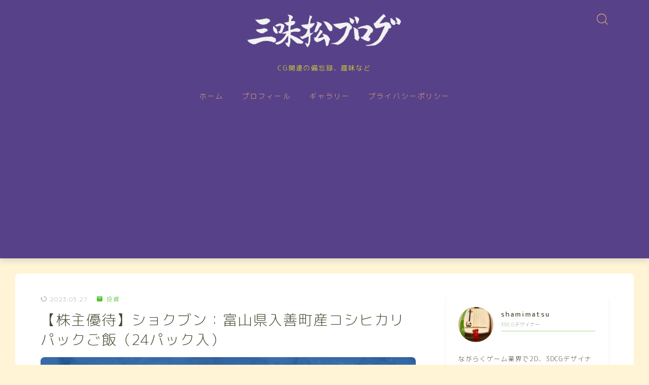

--- FILE ---
content_type: text/html; charset=UTF-8
request_url: https://shamimatsu.com/kabu-shokubun/
body_size: 28130
content:
<!DOCTYPE html>
<html lang="ja">

<head prefix="og: https://ogp.me/ns# fb: https://ogp.me/ns/fb# article: https://ogp.me/ns/article#">
	<meta charset="utf-8">
	<meta http-equiv="X-UA-Compatible" content="IE=edge">
	<meta name="viewport" content="width=device-width, initial-scale=1,minimum-scale=1.0">
	<!-- ここからOGP -->
	<meta property="og:type" content="article">
			<meta property="og:title" content="【株主優待】ショクブン：富山県入善町産コシヒカリパックご飯（24パック入）三味松ブログ">
		<meta property="og:url" content="https://shamimatsu.com/kabu-shokubun/">
			<meta property="og:description" content="株式投資を始めたのが2020年3月頃だったと思うのですが、（9969）ショクブンはyoutubeの株系チャンネルで紹介されているのを見てこれから売り上げが伸びそうだと思ったので株を購入しました。 しかし、その後暴落しまして安いところで買い増">
						<meta property="og:image" content="https://shamimatsu.com/wp-content/uploads/2021/10/shokubun_eye.jpg">
	<!-- ここまでOGP --><meta name="description" content="株式投資を始めたのが2020年3月頃だったと思うのですが、（9969）ショクブンはyoutubeの株系チャンネルで紹介されているのを見てこれから売り上げが伸びそうだと思ったので株を購入しました。 しかし、その後暴落しまして安いところで買い増" >

<link rel="canonical" href="https://shamimatsu.com/kabu-shokubun/">
<meta property="og:site_name" content="三味松ブログ">
<meta name="twitter:card" content="summary_large_image">
<meta name="twitter:site" content="@shamisen_matsu">



<meta name="viewport" content="width=device-width,initial-scale=1.0">

<title>【株主優待】ショクブン：富山県入善町産コシヒカリパックご飯（24パック入）三味松ブログ</title>
<meta name='robots' content='max-image-preview:large' />
<link rel='dns-prefetch' href='//cdnjs.cloudflare.com' />
<link rel='dns-prefetch' href='//cdn.jsdelivr.net' />
<link rel='dns-prefetch' href='//www.googletagmanager.com' />
<link rel='dns-prefetch' href='//pagead2.googlesyndication.com' />
<link rel="alternate" type="application/rss+xml" title="三味松ブログ &raquo; 【株主優待】ショクブン：富山県入善町産コシヒカリパックご飯（24パック入） のコメントのフィード" href="https://shamimatsu.com/kabu-shokubun/feed/" />
<script type="text/javascript">
/* <![CDATA[ */
window._wpemojiSettings = {"baseUrl":"https:\/\/s.w.org\/images\/core\/emoji\/15.0.3\/72x72\/","ext":".png","svgUrl":"https:\/\/s.w.org\/images\/core\/emoji\/15.0.3\/svg\/","svgExt":".svg","source":{"concatemoji":"https:\/\/shamimatsu.com\/wp-includes\/js\/wp-emoji-release.min.js?ver=6.6.4"}};
/*! This file is auto-generated */
!function(i,n){var o,s,e;function c(e){try{var t={supportTests:e,timestamp:(new Date).valueOf()};sessionStorage.setItem(o,JSON.stringify(t))}catch(e){}}function p(e,t,n){e.clearRect(0,0,e.canvas.width,e.canvas.height),e.fillText(t,0,0);var t=new Uint32Array(e.getImageData(0,0,e.canvas.width,e.canvas.height).data),r=(e.clearRect(0,0,e.canvas.width,e.canvas.height),e.fillText(n,0,0),new Uint32Array(e.getImageData(0,0,e.canvas.width,e.canvas.height).data));return t.every(function(e,t){return e===r[t]})}function u(e,t,n){switch(t){case"flag":return n(e,"\ud83c\udff3\ufe0f\u200d\u26a7\ufe0f","\ud83c\udff3\ufe0f\u200b\u26a7\ufe0f")?!1:!n(e,"\ud83c\uddfa\ud83c\uddf3","\ud83c\uddfa\u200b\ud83c\uddf3")&&!n(e,"\ud83c\udff4\udb40\udc67\udb40\udc62\udb40\udc65\udb40\udc6e\udb40\udc67\udb40\udc7f","\ud83c\udff4\u200b\udb40\udc67\u200b\udb40\udc62\u200b\udb40\udc65\u200b\udb40\udc6e\u200b\udb40\udc67\u200b\udb40\udc7f");case"emoji":return!n(e,"\ud83d\udc26\u200d\u2b1b","\ud83d\udc26\u200b\u2b1b")}return!1}function f(e,t,n){var r="undefined"!=typeof WorkerGlobalScope&&self instanceof WorkerGlobalScope?new OffscreenCanvas(300,150):i.createElement("canvas"),a=r.getContext("2d",{willReadFrequently:!0}),o=(a.textBaseline="top",a.font="600 32px Arial",{});return e.forEach(function(e){o[e]=t(a,e,n)}),o}function t(e){var t=i.createElement("script");t.src=e,t.defer=!0,i.head.appendChild(t)}"undefined"!=typeof Promise&&(o="wpEmojiSettingsSupports",s=["flag","emoji"],n.supports={everything:!0,everythingExceptFlag:!0},e=new Promise(function(e){i.addEventListener("DOMContentLoaded",e,{once:!0})}),new Promise(function(t){var n=function(){try{var e=JSON.parse(sessionStorage.getItem(o));if("object"==typeof e&&"number"==typeof e.timestamp&&(new Date).valueOf()<e.timestamp+604800&&"object"==typeof e.supportTests)return e.supportTests}catch(e){}return null}();if(!n){if("undefined"!=typeof Worker&&"undefined"!=typeof OffscreenCanvas&&"undefined"!=typeof URL&&URL.createObjectURL&&"undefined"!=typeof Blob)try{var e="postMessage("+f.toString()+"("+[JSON.stringify(s),u.toString(),p.toString()].join(",")+"));",r=new Blob([e],{type:"text/javascript"}),a=new Worker(URL.createObjectURL(r),{name:"wpTestEmojiSupports"});return void(a.onmessage=function(e){c(n=e.data),a.terminate(),t(n)})}catch(e){}c(n=f(s,u,p))}t(n)}).then(function(e){for(var t in e)n.supports[t]=e[t],n.supports.everything=n.supports.everything&&n.supports[t],"flag"!==t&&(n.supports.everythingExceptFlag=n.supports.everythingExceptFlag&&n.supports[t]);n.supports.everythingExceptFlag=n.supports.everythingExceptFlag&&!n.supports.flag,n.DOMReady=!1,n.readyCallback=function(){n.DOMReady=!0}}).then(function(){return e}).then(function(){var e;n.supports.everything||(n.readyCallback(),(e=n.source||{}).concatemoji?t(e.concatemoji):e.wpemoji&&e.twemoji&&(t(e.twemoji),t(e.wpemoji)))}))}((window,document),window._wpemojiSettings);
/* ]]> */
</script>
<style id='wp-emoji-styles-inline-css' type='text/css'>

	img.wp-smiley, img.emoji {
		display: inline !important;
		border: none !important;
		box-shadow: none !important;
		height: 1em !important;
		width: 1em !important;
		margin: 0 0.07em !important;
		vertical-align: -0.1em !important;
		background: none !important;
		padding: 0 !important;
	}
</style>
<link rel='stylesheet' id='wp-block-library-css' href='https://shamimatsu.com/wp-includes/css/dist/block-library/style.min.css?ver=6.6.4' type='text/css' media='all' />
<link rel='stylesheet' id='prism-numbers-css' href='https://cdnjs.cloudflare.com/ajax/libs/prism/1.29.0/plugins/line-numbers/prism-line-numbers.min.css?ver=1.29.0' type='text/css' media='all' />
<link rel='stylesheet' id='prism-okaidia-css' href='https://cdnjs.cloudflare.com/ajax/libs/prism/1.29.0/themes/prism-okaidia.min.css?ver=1.29.0' type='text/css' media='all' />
<style id='classic-theme-styles-inline-css' type='text/css'>
/*! This file is auto-generated */
.wp-block-button__link{color:#fff;background-color:#32373c;border-radius:9999px;box-shadow:none;text-decoration:none;padding:calc(.667em + 2px) calc(1.333em + 2px);font-size:1.125em}.wp-block-file__button{background:#32373c;color:#fff;text-decoration:none}
</style>
<style id='global-styles-inline-css' type='text/css'>
:root{--wp--preset--aspect-ratio--square: 1;--wp--preset--aspect-ratio--4-3: 4/3;--wp--preset--aspect-ratio--3-4: 3/4;--wp--preset--aspect-ratio--3-2: 3/2;--wp--preset--aspect-ratio--2-3: 2/3;--wp--preset--aspect-ratio--16-9: 16/9;--wp--preset--aspect-ratio--9-16: 9/16;--wp--preset--color--black: #000000;--wp--preset--color--cyan-bluish-gray: #abb8c3;--wp--preset--color--white: #ffffff;--wp--preset--color--pale-pink: #f78da7;--wp--preset--color--vivid-red: #cf2e2e;--wp--preset--color--luminous-vivid-orange: #ff6900;--wp--preset--color--luminous-vivid-amber: #fcb900;--wp--preset--color--light-green-cyan: #7bdcb5;--wp--preset--color--vivid-green-cyan: #00d084;--wp--preset--color--pale-cyan-blue: #8ed1fc;--wp--preset--color--vivid-cyan-blue: #0693e3;--wp--preset--color--vivid-purple: #9b51e0;--wp--preset--gradient--vivid-cyan-blue-to-vivid-purple: linear-gradient(135deg,rgba(6,147,227,1) 0%,rgb(155,81,224) 100%);--wp--preset--gradient--light-green-cyan-to-vivid-green-cyan: linear-gradient(135deg,rgb(122,220,180) 0%,rgb(0,208,130) 100%);--wp--preset--gradient--luminous-vivid-amber-to-luminous-vivid-orange: linear-gradient(135deg,rgba(252,185,0,1) 0%,rgba(255,105,0,1) 100%);--wp--preset--gradient--luminous-vivid-orange-to-vivid-red: linear-gradient(135deg,rgba(255,105,0,1) 0%,rgb(207,46,46) 100%);--wp--preset--gradient--very-light-gray-to-cyan-bluish-gray: linear-gradient(135deg,rgb(238,238,238) 0%,rgb(169,184,195) 100%);--wp--preset--gradient--cool-to-warm-spectrum: linear-gradient(135deg,rgb(74,234,220) 0%,rgb(151,120,209) 20%,rgb(207,42,186) 40%,rgb(238,44,130) 60%,rgb(251,105,98) 80%,rgb(254,248,76) 100%);--wp--preset--gradient--blush-light-purple: linear-gradient(135deg,rgb(255,206,236) 0%,rgb(152,150,240) 100%);--wp--preset--gradient--blush-bordeaux: linear-gradient(135deg,rgb(254,205,165) 0%,rgb(254,45,45) 50%,rgb(107,0,62) 100%);--wp--preset--gradient--luminous-dusk: linear-gradient(135deg,rgb(255,203,112) 0%,rgb(199,81,192) 50%,rgb(65,88,208) 100%);--wp--preset--gradient--pale-ocean: linear-gradient(135deg,rgb(255,245,203) 0%,rgb(182,227,212) 50%,rgb(51,167,181) 100%);--wp--preset--gradient--electric-grass: linear-gradient(135deg,rgb(202,248,128) 0%,rgb(113,206,126) 100%);--wp--preset--gradient--midnight: linear-gradient(135deg,rgb(2,3,129) 0%,rgb(40,116,252) 100%);--wp--preset--font-size--small: 13px;--wp--preset--font-size--medium: 20px;--wp--preset--font-size--large: 36px;--wp--preset--font-size--x-large: 42px;--wp--preset--spacing--20: 0.44rem;--wp--preset--spacing--30: 0.67rem;--wp--preset--spacing--40: 1rem;--wp--preset--spacing--50: 1.5rem;--wp--preset--spacing--60: 2.25rem;--wp--preset--spacing--70: 3.38rem;--wp--preset--spacing--80: 5.06rem;--wp--preset--shadow--natural: 6px 6px 9px rgba(0, 0, 0, 0.2);--wp--preset--shadow--deep: 12px 12px 50px rgba(0, 0, 0, 0.4);--wp--preset--shadow--sharp: 6px 6px 0px rgba(0, 0, 0, 0.2);--wp--preset--shadow--outlined: 6px 6px 0px -3px rgba(255, 255, 255, 1), 6px 6px rgba(0, 0, 0, 1);--wp--preset--shadow--crisp: 6px 6px 0px rgba(0, 0, 0, 1);}:where(.is-layout-flex){gap: 0.5em;}:where(.is-layout-grid){gap: 0.5em;}body .is-layout-flex{display: flex;}.is-layout-flex{flex-wrap: wrap;align-items: center;}.is-layout-flex > :is(*, div){margin: 0;}body .is-layout-grid{display: grid;}.is-layout-grid > :is(*, div){margin: 0;}:where(.wp-block-columns.is-layout-flex){gap: 2em;}:where(.wp-block-columns.is-layout-grid){gap: 2em;}:where(.wp-block-post-template.is-layout-flex){gap: 1.25em;}:where(.wp-block-post-template.is-layout-grid){gap: 1.25em;}.has-black-color{color: var(--wp--preset--color--black) !important;}.has-cyan-bluish-gray-color{color: var(--wp--preset--color--cyan-bluish-gray) !important;}.has-white-color{color: var(--wp--preset--color--white) !important;}.has-pale-pink-color{color: var(--wp--preset--color--pale-pink) !important;}.has-vivid-red-color{color: var(--wp--preset--color--vivid-red) !important;}.has-luminous-vivid-orange-color{color: var(--wp--preset--color--luminous-vivid-orange) !important;}.has-luminous-vivid-amber-color{color: var(--wp--preset--color--luminous-vivid-amber) !important;}.has-light-green-cyan-color{color: var(--wp--preset--color--light-green-cyan) !important;}.has-vivid-green-cyan-color{color: var(--wp--preset--color--vivid-green-cyan) !important;}.has-pale-cyan-blue-color{color: var(--wp--preset--color--pale-cyan-blue) !important;}.has-vivid-cyan-blue-color{color: var(--wp--preset--color--vivid-cyan-blue) !important;}.has-vivid-purple-color{color: var(--wp--preset--color--vivid-purple) !important;}.has-black-background-color{background-color: var(--wp--preset--color--black) !important;}.has-cyan-bluish-gray-background-color{background-color: var(--wp--preset--color--cyan-bluish-gray) !important;}.has-white-background-color{background-color: var(--wp--preset--color--white) !important;}.has-pale-pink-background-color{background-color: var(--wp--preset--color--pale-pink) !important;}.has-vivid-red-background-color{background-color: var(--wp--preset--color--vivid-red) !important;}.has-luminous-vivid-orange-background-color{background-color: var(--wp--preset--color--luminous-vivid-orange) !important;}.has-luminous-vivid-amber-background-color{background-color: var(--wp--preset--color--luminous-vivid-amber) !important;}.has-light-green-cyan-background-color{background-color: var(--wp--preset--color--light-green-cyan) !important;}.has-vivid-green-cyan-background-color{background-color: var(--wp--preset--color--vivid-green-cyan) !important;}.has-pale-cyan-blue-background-color{background-color: var(--wp--preset--color--pale-cyan-blue) !important;}.has-vivid-cyan-blue-background-color{background-color: var(--wp--preset--color--vivid-cyan-blue) !important;}.has-vivid-purple-background-color{background-color: var(--wp--preset--color--vivid-purple) !important;}.has-black-border-color{border-color: var(--wp--preset--color--black) !important;}.has-cyan-bluish-gray-border-color{border-color: var(--wp--preset--color--cyan-bluish-gray) !important;}.has-white-border-color{border-color: var(--wp--preset--color--white) !important;}.has-pale-pink-border-color{border-color: var(--wp--preset--color--pale-pink) !important;}.has-vivid-red-border-color{border-color: var(--wp--preset--color--vivid-red) !important;}.has-luminous-vivid-orange-border-color{border-color: var(--wp--preset--color--luminous-vivid-orange) !important;}.has-luminous-vivid-amber-border-color{border-color: var(--wp--preset--color--luminous-vivid-amber) !important;}.has-light-green-cyan-border-color{border-color: var(--wp--preset--color--light-green-cyan) !important;}.has-vivid-green-cyan-border-color{border-color: var(--wp--preset--color--vivid-green-cyan) !important;}.has-pale-cyan-blue-border-color{border-color: var(--wp--preset--color--pale-cyan-blue) !important;}.has-vivid-cyan-blue-border-color{border-color: var(--wp--preset--color--vivid-cyan-blue) !important;}.has-vivid-purple-border-color{border-color: var(--wp--preset--color--vivid-purple) !important;}.has-vivid-cyan-blue-to-vivid-purple-gradient-background{background: var(--wp--preset--gradient--vivid-cyan-blue-to-vivid-purple) !important;}.has-light-green-cyan-to-vivid-green-cyan-gradient-background{background: var(--wp--preset--gradient--light-green-cyan-to-vivid-green-cyan) !important;}.has-luminous-vivid-amber-to-luminous-vivid-orange-gradient-background{background: var(--wp--preset--gradient--luminous-vivid-amber-to-luminous-vivid-orange) !important;}.has-luminous-vivid-orange-to-vivid-red-gradient-background{background: var(--wp--preset--gradient--luminous-vivid-orange-to-vivid-red) !important;}.has-very-light-gray-to-cyan-bluish-gray-gradient-background{background: var(--wp--preset--gradient--very-light-gray-to-cyan-bluish-gray) !important;}.has-cool-to-warm-spectrum-gradient-background{background: var(--wp--preset--gradient--cool-to-warm-spectrum) !important;}.has-blush-light-purple-gradient-background{background: var(--wp--preset--gradient--blush-light-purple) !important;}.has-blush-bordeaux-gradient-background{background: var(--wp--preset--gradient--blush-bordeaux) !important;}.has-luminous-dusk-gradient-background{background: var(--wp--preset--gradient--luminous-dusk) !important;}.has-pale-ocean-gradient-background{background: var(--wp--preset--gradient--pale-ocean) !important;}.has-electric-grass-gradient-background{background: var(--wp--preset--gradient--electric-grass) !important;}.has-midnight-gradient-background{background: var(--wp--preset--gradient--midnight) !important;}.has-small-font-size{font-size: var(--wp--preset--font-size--small) !important;}.has-medium-font-size{font-size: var(--wp--preset--font-size--medium) !important;}.has-large-font-size{font-size: var(--wp--preset--font-size--large) !important;}.has-x-large-font-size{font-size: var(--wp--preset--font-size--x-large) !important;}
:where(.wp-block-post-template.is-layout-flex){gap: 1.25em;}:where(.wp-block-post-template.is-layout-grid){gap: 1.25em;}
:where(.wp-block-columns.is-layout-flex){gap: 2em;}:where(.wp-block-columns.is-layout-grid){gap: 2em;}
:root :where(.wp-block-pullquote){font-size: 1.5em;line-height: 1.6;}
</style>
<link rel='stylesheet' id='flexible-table-block-css' href='https://shamimatsu.com/wp-content/plugins/flexible-table-block/build/style-index.css?ver=1752400808' type='text/css' media='all' />
<style id='flexible-table-block-inline-css' type='text/css'>
.wp-block-flexible-table-block-table.wp-block-flexible-table-block-table>table{width:100%;max-width:100%;border-collapse:collapse;}.wp-block-flexible-table-block-table.wp-block-flexible-table-block-table.is-style-stripes tbody tr:nth-child(odd) th{background-color:#f0f0f1;}.wp-block-flexible-table-block-table.wp-block-flexible-table-block-table.is-style-stripes tbody tr:nth-child(odd) td{background-color:#f0f0f1;}.wp-block-flexible-table-block-table.wp-block-flexible-table-block-table.is-style-stripes tbody tr:nth-child(even) th{background-color:#ffffff;}.wp-block-flexible-table-block-table.wp-block-flexible-table-block-table.is-style-stripes tbody tr:nth-child(even) td{background-color:#ffffff;}.wp-block-flexible-table-block-table.wp-block-flexible-table-block-table>table tr th,.wp-block-flexible-table-block-table.wp-block-flexible-table-block-table>table tr td{padding:0.3em;border-width:1px;border-style:solid;border-color:#000000;text-align:left;vertical-align:middle;}.wp-block-flexible-table-block-table.wp-block-flexible-table-block-table>table tr th{background-color:#fcb900;}.wp-block-flexible-table-block-table.wp-block-flexible-table-block-table>table tr td{background-color:#ffffff;}@media screen and (min-width:769px){.wp-block-flexible-table-block-table.is-scroll-on-pc{overflow-x:scroll;}.wp-block-flexible-table-block-table.is-scroll-on-pc table{max-width:none;align-self:self-start;}}@media screen and (max-width:768px){.wp-block-flexible-table-block-table.is-scroll-on-mobile{overflow-x:scroll;}.wp-block-flexible-table-block-table.is-scroll-on-mobile table{max-width:none;align-self:self-start;}.wp-block-flexible-table-block-table table.is-stacked-on-mobile th,.wp-block-flexible-table-block-table table.is-stacked-on-mobile td{width:100%!important;display:block;}}
</style>
<link rel='stylesheet' id='jin-to-jinr-css' href='https://shamimatsu.com/wp-content/plugins/jin-to-jinr/style.css?ver=1.0.2' type='text/css' media='all' />
<link rel='stylesheet' id='pz-linkcard-css-css' href='//shamimatsu.com/wp-content/uploads/pz-linkcard/style/style.min.css?ver=2.5.6.4.2' type='text/css' media='all' />
<link rel='stylesheet' id='parent-style-css' href='https://shamimatsu.com/wp-content/themes/jinr/style.css?ver=6.6.4' type='text/css' media='all' />
<link rel='stylesheet' id='jinr-swiper-style-css' href='https://cdn.jsdelivr.net/npm/swiper@8/swiper-bundle.min.css?ver=6.6.4' type='text/css' media='all' />
<link rel='stylesheet' id='theme-style-css' href='https://shamimatsu.com/wp-content/themes/jinr-child/style.css?ver=6.6.4' type='text/css' media='all' />
<link rel='stylesheet' id='fancybox-css' href='https://shamimatsu.com/wp-content/plugins/easy-fancybox/fancybox/1.5.4/jquery.fancybox.min.css?ver=6.6.4' type='text/css' media='screen' />
<script type="text/javascript" src="https://cdn.jsdelivr.net/npm/swiper@8/swiper-bundle.min.js?ver=6.6.4" id="jinr-swiper-script-js"></script>

<!-- Site Kit によって追加された Google タグ（gtag.js）スニペット -->

<!-- Google アナリティクス スニペット (Site Kit が追加) -->
<script type="text/javascript" src="https://www.googletagmanager.com/gtag/js?id=GT-T566ST6" id="google_gtagjs-js" async></script>
<script type="text/javascript" id="google_gtagjs-js-after">
/* <![CDATA[ */
window.dataLayer = window.dataLayer || [];function gtag(){dataLayer.push(arguments);}
gtag("set","linker",{"domains":["shamimatsu.com"]});
gtag("js", new Date());
gtag("set", "developer_id.dZTNiMT", true);
gtag("config", "GT-T566ST6");
/* ]]> */
</script>

<!-- Site Kit によって追加された終了 Google タグ（gtag.js）スニペット -->
<link rel="https://api.w.org/" href="https://shamimatsu.com/wp-json/" /><link rel="alternate" title="JSON" type="application/json" href="https://shamimatsu.com/wp-json/wp/v2/posts/1453" /><link rel='shortlink' href='https://shamimatsu.com/?p=1453' />
<link rel="alternate" title="oEmbed (JSON)" type="application/json+oembed" href="https://shamimatsu.com/wp-json/oembed/1.0/embed?url=https%3A%2F%2Fshamimatsu.com%2Fkabu-shokubun%2F" />
<link rel="alternate" title="oEmbed (XML)" type="text/xml+oembed" href="https://shamimatsu.com/wp-json/oembed/1.0/embed?url=https%3A%2F%2Fshamimatsu.com%2Fkabu-shokubun%2F&#038;format=xml" />
<meta name="generator" content="Site Kit by Google 1.156.0" />	<style>
		.marker {
			background: -webkit-linear-gradient(transparent 60%, #ffcedb 0%);
			background: linear-gradient(transparent 60%, #ffcedb 0%);
		}

		.marker2 {
			background: -webkit-linear-gradient(transparent 60%, #a9eaf2 0%);
			background: linear-gradient(transparent 60%, #a9eaf2 0%);
		}

		.simple-box1 {
			border-color: #ef9b9b !important;
		}

		.simple-box2 {
			border-color: #f2bf7d !important;
		}

		.simple-box3 {
			border-color: #b5e28a !important;
		}

		.simple-box4 {
			border-color: #7badd8 !important;
		}

		.simple-box4:before {
			background-color: #7badd8;
		}

		.simple-box5 {
			border-color: #e896c7 !important;
		}

		.simple-box5:before {
			background-color: #e896c7;
		}

		.simple-box6 {
			background-color: #fffdef !important;
		}

		.simple-box7 {
			border-color: #def1f9 !important;
		}

		.simple-box7:before {
			background-color: #def1f9 !important;
		}

		.simple-box8 {
			border-color: #96ddc1 !important;
		}

		.simple-box8:before {
			background-color: #96ddc1 !important;
		}

		.simple-box9:before {
			background-color: #e1c0e8 !important;
		}

		.simple-box9:after {
			border-right-color: #e1c0e8 !important;
		}

		.kaisetsu-box1:before,
		.kaisetsu-box1-title {
			background-color: #ffb49e !important;
		}

		.kaisetsu-box2 {
			border-color: #89c2f4 !important;
		}

		.kaisetsu-box2-title {
			background-color: #89c2f4 !important;
		}

		.kaisetsu-box4 {
			border-color: #ea91a9 !important;
		}

		.kaisetsu-box4-title {
			background-color: #ea91a9 !important;
		}

		.kaisetsu-box5:before {
			background-color: #57b3ba !important;
		}

		.kaisetsu-box5-title {
			background-color: #57b3ba !important;
		}

		.concept-box1 {
			border-color: #85db8f !important;
		}

		.concept-box1:after {
			background-color: #85db8f !important;
		}

		.concept-box1:before {
			content: "ポイント" !important;
			color: #85db8f !important;
		}

		.concept-box2 {
			border-color: #f7cf6a !important;
		}

		.concept-box2:after {
			background-color: #f7cf6a !important;
		}

		.concept-box2:before {
			content: "注意点" !important;
			color: #f7cf6a !important;
		}

		.concept-box3 {
			border-color: #86cee8 !important;
		}

		.concept-box3:after {
			background-color: #86cee8 !important;
		}

		.concept-box3:before {
			content: "良い例" !important;
			color: #86cee8 !important;
		}

		.concept-box4 {
			border-color: #ed8989 !important;
		}

		.concept-box4:after {
			background-color: #ed8989 !important;
		}

		.concept-box4:before {
			content: "悪い例" !important;
			color: #ed8989 !important;
		}

		.concept-box5 {
			border-color: #9e9e9e !important;
		}

		.concept-box5:after {
			background-color: #9e9e9e !important;
		}

		.concept-box5:before {
			content: "参考" !important;
			color: #9e9e9e !important;
		}

		.concept-box6 {
			border-color: #8eaced !important;
		}

		.concept-box6:after {
			background-color: #8eaced !important;
		}

		.concept-box6:before {
			content: "メモ" !important;
			color: #8eaced !important;
		}

		.innerlink-box1,
		.blog-card {
			border-color: #73bc9b !important;
		}

		.innerlink-box1-title {
			background-color: #73bc9b !important;
			border-color: #73bc9b !important;
		}

		.innerlink-box1:before,
		.blog-card-hl-box {
			background-color: #73bc9b !important;
		}

		.color-button01 a,
		.color-button01 a:hover,
		.color-button01:before {
			background-color: #008db7 !important;
		}

		.top-image-btn-color a,
		.top-image-btn-color a:hover,
		.top-image-btn-color:before {
			background-color: #ffcd44 !important;
		}

		.color-button02 a,
		.color-button02 a:hover,
		.color-button02:before {
			background-color: #d9333f !important;
		}

		.color-button01-big a,
		.color-button01-big a:hover,
		.color-button01-big:before {
			background-color: #3296d1 !important;
		}

		.color-button01-big a,
		.color-button01-big:before {
			border-radius: 5px !important;
		}

		.color-button01-big a {
			padding-top: 20px !important;
			padding-bottom: 20px !important;
		}

		.color-button02-big a,
		.color-button02-big a:hover,
		.color-button02-big:before {
			background-color: #83d159 !important;
		}

		.color-button02-big a,
		.color-button02-big:before {
			border-radius: 5px !important;
		}

		.color-button02-big a {
			padding-top: 20px !important;
			padding-bottom: 20px !important;
		}

		.top-image-btn-color:before,
		.color-button01:before,
		.color-button02:before,
		.color-button01-big:before,
		.color-button02-big:before {
			bottom: -1px;
			left: -1px;
			width: 100%;
			height: 100%;
			border-radius: 6px;
			box-shadow: 0px 1px 5px 0px rgba(0, 0, 0, 0.25);
			-webkit-transition: all .4s;
			transition: all .4s;
		}

		.top-image-btn-color a:hover,
		.color-button01 a:hover,
		.color-button02 a:hover,
		.color-button01-big a:hover,
		.color-button02-big a:hover {
			-webkit-transform: translateY(2px);
			transform: translateY(2px);
			-webkit-filter: brightness(0.95);
			filter: brightness(0.95);
		}

		.top-image-btn-color:hover:before,
		.color-button01:hover:before,
		.color-button02:hover:before,
		.color-button01-big:hover:before,
		.color-button02-big:hover:before {
			-webkit-transform: translateY(2px);
			transform: translateY(2px);
			box-shadow: none !important;
		}

		.jin-lp-h2 h2,
		.jin-lp-h2 h2 {
			background-color: transparent !important;
			border-color: transparent !important;
			color: #3b4675 !important;
		}

		.jincolumn-h3style2 {
			border-color: #3b4675 !important;
		}

		.jinlph2-style1 h2:first-letter {
			color: #3b4675 !important;
		}

		.jinlph2-style2 h2,
		.jinlph2-style3 h2 {
			border-color: #3b4675 !important;
		}

		.jin-photo-title .jin-fusen1-down,
		.jin-photo-title .jin-fusen1-even,
		.jin-photo-title .jin-fusen1-up {
			border-left-color: #3b4675;
		}

		.jin-photo-title .jin-fusen2,
		.jin-photo-title .jin-fusen3 {
			background-color: #3b4675;
		}

		.jin-photo-title .jin-fusen2:before,
		.jin-photo-title .jin-fusen3:before {
			border-top-color: #3b4675;
		}

		/* 黒板消しをJINフォルダから呼び出す */
		.kaisetsu-box3:before {
			background: url(https://shamimatsu.com/wp-content/themes/jin/img/bankeshi.png);
		}

		/* 記事エリアのデザインが透明だった時、背景色をボックスデザインの色にする */
		.d--main-style-transparent .concept-box1:before,
		.d--main-style-transparent .concept-box2:before,
		.d--main-style-transparent .concept-box3:before,
		.d--main-style-transparent .concept-box4:before,
		.d--main-style-transparent .concept-box5:before,
		.d--main-style-transparent .concept-box6:before {
			background-color: #fff4d6;
		}

		.d--main-style-transparent .concept-box1:after,
		.d--main-style-transparent .concept-box2:after,
		.d--main-style-transparent .concept-box3:after,
		.d--main-style-transparent .concept-box4:after,
		.d--main-style-transparent .concept-box5:after,
		.d--main-style-transparent .concept-box6:after {
			border-color: #fff4d6;
		}

		.d--main-style-transparent .simple-box9:after {
			border-color: #fff4d6;
		}
	</style>
<style type="text/css">.a--search-label,.a--menu-label {margin-top:-2px;}body:not(.wp-admin){background-color: #fff4d6;}body:not(.wp-admin) #wrapper{background-image: url();}body:not(.wp-admin),.widgettitle,.c--post-list-title,.d--slider-title-default,.d--blogcard-mysite .a--blogcard-title,.d--blogcard-external .a--blogcard-title,.d--blogcard-external .a--blogcard-more,.d--blogcard-external::before,.d--blogcard-external.d--blogcard-style1 .a--blogcard-label,#hamburgerMenuList .menu-item a,.editor-styles-wrapper,#headerSearch .search-text,.d--profile-author.d--brand-color .d--contact,.js--hamburger-active.c--menu-trigger .a--menu-label,#postTagBox a,.wpcf7 input,.wpcf7 textarea,.wpcf7 select,.o--jinr-postcard,.o--postlist-inner .a--post-title,.widgets-php h2.jinr-heading,.d--material-design .b--jinr-postlist .a--post-title,.wp-block-search__input,.a--button-microcopy,.b--jinr-paid-text,.b--paidpost-remaining{color:#494c32;}#hamburgerMenuList .menu-item a:after,.a--simple-box-quotetitle,.a--nextpage-label{color:rgba(73,76,50,0.6);}#globalMenuList .sub-menu .menu-item a,.a--ham-follow-label{color:rgba(73,76,50,0.75);}.a--time-separator,.js--hamburger-active.c--menu-trigger .a--menu-bar,.a--nextpage-label::before,.a--nextpage-label::after{background-color:#494c32;}.a--microcopy-parts1,    .a--microcopy-parts2,.d--button-microcopy3 .a--microcopy-parts1::before,.d--button-microcopy3 .a--microcopy-parts2::before{background-color:rgba(73,76,50,0.6);}.post-page-numbers,.o--pagenation-list .c--pagenation-item a{border-color:rgba(84,193,48,1);color:rgba(84,193,48,1);}.o--pagenation-list .c--pagenation-item .dots{color:rgba(73,76,50,0.45);}.post-page-numbers.current,.c--nextpage a:hover,.o--pagenation-list .c--pagenation-item span:not(.dots),.o--pagenation-list .c--pagenation-item a:hover{background-color:rgba(84,193,48,1);}#hamburgerMenuList .menu-item ul a:before{background-color:rgba(73,76,50,0.3);}#hamburgerMenuList .menu-item{border-color:rgba(73,76,50,0.15);}.d--sns-share-design2.d--sns-share-color-white .c--sns-share-item{border-color:rgba(73,76,50,0.09);}ul.is-style-jinr-checkmark-square.jinr-list li::after{border-color:rgba(73,76,50,0.12);}.o--snsshare-button-select{background-color:rgba(73,76,50,0.03);}#postTagBox a,.wp-block-tag-cloud a{background-color:rgba(73,76,50,0.06);}.d--simple-box12{background-color:rgba(73,76,50,0.06);}.d--simple-box12::before,.d--simple-box12::after{color:rgba(73,76,50,0.06);}.d--blogcard-external.d--blogcard-style1 .o--blogcard-link,.wp-block-table table,.wp-block-table td,.wp-block-table thead{border-color:#494c32;}.o--widget-area a:not([class]),.jinr-article a:not([class]),#commonFooter a:not([class]),.editor-styles-wrapper a:not([class]),.comment-edit-link,.comment-reply-link{color: #37aa1d;}.comment-edit-link,.comment-reply-link{border-color: #37aa1d;}#wrapper a:not([class]):hover{color: #d5a8ff;}#footerMenuList a:hover{color: #d5a8ff!important;}#globalMenuList .menu-item a:hover{color: #efa973;}.d--glonavi-hover-none #globalMenuList .menu-item a:hover{color: #d5a8ff;}.a--timeline-link-text span::before,.a--timeline-link-text span::after{background-color: #37aa1d;}.a--timeline-link-text:hover span::before,.a--timeline-link-text:hover span::after{background-color: #d5a8ff;}.d--blogcard-mysite .a--blogcard-more,.d--blogcard-mysite::before,.a--postcard-category,#mainContent .a--post-cat a,.a--timeline-step,.a--timeline-step-original,#mainContent .d--profile-author.d--theme-color a.a--sns-item-link,.d--profile-style1.d--theme-color a.a--sns-item-link .jin-icons,.d--profile-style2.d--theme-color a.a--sns-item-link .jin-icons,.c--jinr-post-cat a,.d--blogcard-mysite.d--blogcard-style1 .a--blogcard-label,.wp-block-search__button,.a--slider-button a,.cat-item a::after,.widget_nav_menu a::after,.wp-block-page-list a::after,.wp-block-archives a::after,.d--slider-design2 .swiper-button-prev::after,.d--slider-design2 .swiper-button-next::after,.a--paidpost-price,.d--h2-style10 h2.jinr-heading{color: #54c130;}.d--blogcard-mysite.d--blogcard-style1 .o--blogcard-link,.d--h3-style1 h3.jinr-heading,.d--h2-style3 h2.jinr-heading,.d--h2-style9 h2.jinr-heading::after,.d--h2-style9 h2.jinr-heading,.d--h3-style3 h3.jinr-heading,.d--h3-style4 h3.jinr-heading,.d--h4-style2 h4.jinr-heading,.d--profile-style1,.d--h3-style7 h3.jinr-heading::before,.d--h4-style6 h4.jinr-heading::before,.jinr-widget-area h2.jinr-heading,.widgets-php h2.jinr-heading,ul.is-style-jinr-checkmark li::before,ul.is-style-jinr-checkmark-square li::before{border-color: #54c130;}.d--profile-style1 .a--profile-job{border-bottom-color: #54c130!important;}.d--h2-style2 h2.jinr-heading::before,.d--h2-style8 h2.jinr-heading::before{border-top-color: #54c130!important;}.a--timeline-step-original::before,.a--timeline-step-original::after,.a--timeline-step::before,.a--timeline-step::after,.a--slider-button-deco,.d--h2-style1 h2.jinr-heading,.d--h2-style2 h2.jinr-heading,.d--h4-style1 h4.jinr-heading::before,.d--h2-style4 h2.jinr-heading::after,.d--h2-style5 h2.jinr-heading::before,.d--h2-style6 h2.jinr-heading::before,.d--h2-style7 h2.jinr-heading::before,.d--h2-style7 h2.jinr-heading::after,.d--h2-style9 h2.jinr-heading::before,.d--h3-style2 h3.jinr-heading::before,.d--h3-style3 h3.jinr-heading::before,.d--h3-style5 h3.jinr-heading::before,.d--h3-style5 h3.jinr-heading::after,.d--h4-style3 h4.jinr-heading::before,.o--slider-pagenation .swiper-pagination-bullet,.o--slider-pagenation .a--slider-pagenation,#snsShareBottom.d--sns-share-color-solid,ul.jinr-list li::after,ol.jinr-list li::before,.d--profile-style2 .o--profile-contents,.d--profile-style1 .a--profile-introduction::before,.d--h3-style6 h3.jinr-heading::before,.d--h3-style7 h3.jinr-heading::after,.d--h4-style5 h4.jinr-heading::before,.d--h4-style6 h4.jinr-heading::after,.d--archive-subtitle::after,.a--scroll-btn:before, .a--scroll-btn:after,.d--designtitle-animation-dynamic .b--jinr-h2rich.js--scr-animation::before{background-color: #54c130;}.d--slider-design2 .swiper-button-prev,.d--slider-design2 .swiper-button-next{background-color: rgba(84,193,48,0.09);}.d--slider-design2 .swiper-button-prev:hover::before,.d--slider-design2 .swiper-button-next:hover::before{background-color: #54c130;}.d--material-design .d--slider-design2 .swiper-button-prev,.d--material-design .d--slider-design2 .swiper-button-next{box-shadow: 0 3px 6px -1px rgba(84,193,48,0.3);}.d--profile-style2 .a--profile-introduction{background-color: rgba(84,193,48,0.09);}.d--h3-style8 h3.jinr-heading,.d--h4-style4 h4.jinr-heading,.d--h2-style10 h2.jinr-heading{background-color: rgba(84,193,48,0.09);}.wp-block-search__button{background-color: rgba(84,193,48,0.15);}.o--notfound-section{background-color: rgba(84,193,48,0.06);}.jinr-profile-label::before,.jinr-profile-label span{background-color: rgba(84,193,48,1);}.wp-block-search__button:hover{background-color: rgba(84,193,48,1);}.d--flat-design .wp-block-search__input,.d--flat-design .wp-block-search__button-inside .wp-block-search__inside-wrapper,.d--flat-design .wp-block-categories-dropdown select,.d--flat-design .wp-block-archives-dropdown select{border-color: rgba(84,193,48,0.45);}#hamburgerMenu .o--ham-follow-sns .a--sns-item-link .jin-icons::before{color: rgba(84,193,48,1);}.wp-block-categories-dropdown::before,.wp-block-archives-dropdown::before{color: rgba(84,193,48,1);}.wp-block-search__button svg{fill:#54c130;}ol.jinr-list li li::after,ul.jinr-list li li::after{color: #54c130!important;}.d--button a{background-color: #54c130;}.d--archive-subtitle{color: rgba(73,76,50,0.45);}.a--post-date,.a--post-category{color: rgba(73,76,50,0.75);}@media (min-width: 552px) {.d--postlist-newstext .a--post-date{color: rgba(73,76,50,0.84);}.d--postlist-newstext .o--postlist-item{border-color: rgba(73,76,50,0.12);}.d--postlist-hover-hovercolor .c--post-link:hover .a--post-title{color: #d5a8ff!important;}}@media (max-width: 551px) {.d--postlist-newstext-sp .a--post-date{color: rgba(73,76,50,0.9);}.d--postlist-newstext-sp .o--postlist-item{border-color: rgba(73,76,50,0.12);}}.d--marker1{background:linear-gradient(transparent 60%, #ffd3d3 60%);}.d--marker2{background:linear-gradient(transparent 60%, #dbf4ff 60%);}.d--user-color1{color: #ff4c4c;}.d--user-color2{color: #3a89ff;}.d--information-type-textonlywithlink a:hover{color : #f2ffea!important;}.c--tab-title{background-color:rgba(84,193,48,0.3);}.c--tab-title.active{background-color:rgba(84,193,48,1);color:rgba(255,244,214,1);}.d--tab-design1 .c--tab-contents{border-color:rgba(84,193,48,1);}.d--tab-design1 .c--tab-title{box-shadow: inset 1px -1px 5px -2px rgba(84,193,48,0.3);}.d--material-design .d--header-style-default.d--header-tracking-on:not(.d--transparent):not(.d--commonheader-cover){box-shadow: 0 3px 12px 1px hsla(0,0%,64%,0.404 );}.a--slider-title a{color:#494c32!important;}.d--slider-design2 .c--post-meta{color:rgba(73,76,50,0.75)!important;}@media (max-width: 551px) {.a--slider-item-count{-webkit-text-stroke:1px rgba(73,76,50,1);}}@media (min-width: 552px) {.a--slider-item-count{-webkit-text-stroke:1px rgba(73,76,50,0.3);}}#mainContent,#homeArticle,#jinrArticle,.js--scr-animation .d--button-arrow-animation-drawarrow a::before{background-color:#fff;}@media (min-width: 552px) {#commonHeader + .o--jinr-mainvisual.o--jinr-slider,#commonHeader + .a--header-style-parts + .o--jinr-mainvisual.o--jinr-slider,#commonHeader + .o--informationbar + .o--jinr-mainvisual.o--jinr-slider,#commonHeader + .a--header-style-parts + .o--informationbar + .o--jinr-mainvisual.o--jinr-slider{margin-top:30px;}}#commonHeader{background-color: #574289;}@media (max-width: 551px) {.d--header-style-triangle + .a--header-style-parts,.d--header-style-slope + .a--header-style-parts{clip-path: polygon(100% 0, 100% 35%, 0 78%, 0 0);}}#headerLogoLink,#headerLogoLink:hover,#SiteSubCopy{color: #eeee22!important;}@media (max-width: 551px) {#commonHeaderInner{height: 27px;}d--header-layout1.d--header-style-border + .a--header-style-parts.js--follow-header-display{top: 27px;}}@media screen and (min-width: 552px) and (max-width:781px) {.d--header-layout1 #commonHeaderInner{height: calc(56px * 0.7);}d--header-layout1.d--header-style-border + .a--header-style-parts.js--follow-header-display{top: calc(56px * 0.7);}}@media (min-width: 782px) {.d--header-layout1 #commonHeaderInner{height: 56px;}d--header-layout1.d--header-style-border + .a--header-style-parts.js--follow-header-display{top: 56px;}.d--glonavi-hover-borderup #globalMenuList > li a::after,.d--glonavi-hover-borderwax #globalMenuList > li a::after,.d--glonavi-hover-borderflow #globalMenuList > li a::after{background-color:#efa973;}}@media (min-width: 552px) {.d--header-layout2 #headerLogo{padding-top: calc(56px * 0.3);padding-bottom: calc(56px * 0.15);}}@media (max-width: 551px) {.d--header-layout1 #headerLogoLink{max-width: calc(23px * 1.5);}.d--header-layout2 #headerLogoLink{max-width: calc(23px * 1.5);}}@media (min-width: 552px) and (max-width:781px) {.d--header-layout1 #headerLogoLink{max-width: calc(104px * 2.4);}.d--header-layout2 #headerLogoLink{max-width: calc(104px * 2.4);}}@media (min-width: 782px) {.d--header-layout1 #headerLogoLink{max-width: calc(104px * 3);}.d--header-layout2 #headerLogoLink{max-width: calc(104px * 3);}}@media (max-width: 551px) {.d--header-layout1 #commonHeaderInner{margin-top:21px;}}@media screen and (min-width: 782px) and (max-width:960px) {.d--header-layout1 #headerLogo {max-width:calc(100% - 30px);}}.d--main-style-transparent .b--jinr-paid-text{background-color:#fff4d6;box-shadow: 0 0 0px 15px #fff4d6;}.b--jinr-paid-container::before{background-image : linear-gradient(to right, rgba(73,76,50,0.45), rgba(73,76,50,0.45) 7px, transparent 7px, transparent 8px);}#globalMenuList .menu-item{font-size:14px;}#globalMenuList .menu-item a,#commonHeader a.a--sns-item-link .jin-icons::before,a.a--spmenu-item-link,#headerSearch .a--search-icon,#headerSearch .a--search-label,.c--menu-trigger .a--menu-label{color: #efa973;}.d--header-menu-style2 #globalMenuList > .menu-item > a{border-color: rgba(239,169,115,0.27)!important;}.c--spmenu-item::before{background-color: rgba(239,169,115,0.21);}.c--menu-trigger .a--menu-bar{background-color: #efa973;}@media (max-width: 551px) {.a--stillimage{height:calc( 100vh - 27px );}}@media (max-width: 551px) {.a--stillimage{height:calc( 100vh - 27px );}}.a--stillimage{background-image: url(https://shamimatsu.com/wp-content/themes/jinr/include/customizer/img/jinr-headerimg.png);}@media (max-width: 551px) {.a--stillimage{background-image: url(https://shamimatsu.com/wp-content/themes/jinr/include/customizer/img/jinr-headerimg.png);}}.d--stillimage-overlay-simple .a--stillimage-overlay{background-color: #fff;filter: opacity(75%);}.d--stillimage-overlay-blur .a--stillimage{opacity:calc(1 - 75 * 0.01);}.d--stillimage-overlay-blur.c--stillimage::before{background-color: #fff;}.a--stillimage-maincopy,.a--stillimage-subcopy{color: #22327a;}.c--stillimage-contents{top: 50%;left:50%;text-align:center;}.c--stillimage-contents .b--jinr-button .o--button-inner{text-align:center;}@media (max-width: 551px) {.c--stillimage-contents{top: 50%;left:50%;}}.a--movie-maincopy,.a--movie-subcopy{color: #22327a;}.c--movie-contents{top: 50%;left:50%;text-align:center;}@media (max-width: 551px) {.c--movie-contents{top: 50%;left:50%;}}.a--stillimage-maincopy{font-size: 2.28rem;}.a--movie-maincopy{font-size: 2.28rem;}@media (min-width: 552px) {.a--stillimage-maincopy{font-size: clamp(2.7rem, 3.9vw,3.6rem);}.a--movie-maincopy{font-size: clamp(2.7rem, 3.9vw,3.6rem);}}.a--stillimage-subcopy{font-size: clamp(1.15rem, 1.5vw,1.5rem);}.a--movie-subcopy{font-size: clamp(1.15rem, 1.5vw,1.5rem);}@media (min-width: 552px) {.a--stillimage-subcopy{font-size: clamp(1.5rem, 1.8vw,1.44rem);}.a--movie-subcopy{font-size: clamp(1.5rem, 1.8vw,1.44rem);}}.d--blogcard-style1 .a--blogcard-label,.d--blogcard-style1 .o--blogcard-link{background-color:#fff;}#snsShareBottom.d--sns-share-color-white{border-top-color:#54c130;}#snsShareLabel::before{background-color:rgba(73,76,50,0.45);}#jinrRelatedPost,.a--hidden-scroll{background-color: #f5f9e3;}.c--relatedpost-headline{color: #494c32;}.a--relatedpost-maincopy::before,.a--relatedpost-maincopy::after{background-color: #494c32;}#commonFooter{background-color: transparent;}#commonFooter #commonFooterSiteMenu a,#commonFooter .c--breadcrumb-item a,.c--breadcrumb-item,.a--breadcrumb-parts,#commonFooter .a--profile-name,#commonFooter .a--profile-introduction,#commonFooter a.a--sns-item-link,#commonFooter .a--profile-label,#footer-widget{color: #494c32;}#footerInfo,#footerMenuList .menu-item:not(:first-child){border-color: rgba(73,76,50,0.3);}#commonFooter .a--profile-label::before{background-color: rgba(73,76,50,0.3);}#commonFooter .a--profile-job,#commonFooter .d--brand-color .d--contact{color: rgba(73,76,50,0.6);}#copyright{color: #494c32;}.d--fullwidth-max,.d--fullwidth-article{color: #494c32;}.a--h2rich-maincopy,.a--h2rich-subcopy,.a--h2rich-number,.a--h2rich-icon{color: #54c130;}.b--jinr-h2rich{border-color: #54c130;}.a--h2rich-decoration-before,.a--h2rich-decoration-after{background-color: #54c130;}.wp-block-latest-posts__list li a,.wp-block-archives-list li a,.wp-block-categories-list li a,.wp-block-page-list a,.widget_nav_menu li,.wp-block-rss li a,.wp-block-page-list li a,.wp-block-latest-comments .wp-block-latest-comments__comment,.jinr-widget-area.widget_meta li a{border-color:rgba(73,76,50,0.15);}.d--two-column .d--article-width-680 + #mainSideBar{border-color:rgba(73,76,50,0.1);}.wp-block-latest-posts__list li a,.wp-block-archives-list li a,.wp-block-categories-list li a,.wp-block-page-list li a,.widget_nav_menu li a,.wp-block-page-list a,.wp-block-rss li a,.jinr-widget-area.widget_meta li a,.wp-block-tag-cloud a,.wp-block-latest-comments__comment-link{color:#494c32!important;}.widget_nav_menu .menu-item ul a:before,.wp-block-page-list .menu-item ul a:before,.wp-block-categories-list .cat-item ul a:before{background-color:rgba(73,76,50,0.15);}body[class^="logged-in"]{background-color:#fff!important;}.d--cvbutton-all.d--spcv-outline .o--cv-button{border-color: #008db7;}.d--cvbutton-all{color: #444444;}.d--cvbutton-all .a--cv-button-icon::after{background-color: rgba(68,68,68,0.6);}.d--cvbutton-all.d--spcv-solid .o--cv-button{background-color: #008db7;}.d--cvbutton-category1.d--spcv-outline .o--cv-button{border-color: #008db7;}.d--cvbutton-category1{color: #444444;}.d--cvbutton-category1 .a--cv-button-icon::after{background-color: rgba(68,68,68,0.6);}.d--cvbutton-category1.d--spcv-solid .o--cv-button{background-color: #008db7;}.d--cvbutton-category2.d--spcv-outline .o--cv-button{border-color: #008db7;}.d--cvbutton-category2{color: #444444;}.d--cvbutton-category2 .a--cv-button-icon::after{background-color: rgba(68,68,68,0.6);}.d--cvbutton-category2.d--spcv-solid .o--cv-button{background-color: #008db7;}.d--cvbutton-category3.d--spcv-outline .o--cv-button{border-color: #008db7;}.d--cvbutton-category3{color: #444444;}.d--cvbutton-category3 .a--cv-button-icon::after{background-color: rgba(68,68,68,0.6);}.d--cvbutton-category3.d--spcv-solid .o--cv-button{background-color: #008db7;}.d--simple-box1{border-color: #d6dd0b;}.d--simple-box1 .a--simple-box-title{color: #d6dd0b;}.d--simple-box1 .a--simple-box-title{color: #d6dd0b;}.d--simple-box2{border-color: #d6dd0b;}.d--simple-box2 .a--simple-box-title{color: #d6dd0b;}.d--simple-box2 .a--simple-box-title{color: #d6dd0b;}.d--simple-box2::before{border: 1px solid#d6dd0b;}.d--simple-box3{border-color: #d6dd0b;}.d--simple-box3 .a--simple-box-title{color: #d6dd0b;}.d--simple-box3 .a--simple-box-title{color: #d6dd0b;}.d--simple-box4{border-color: #d6dd0b;}.d--simple-box4 .a--simple-box-title{color: #d6dd0b;}.d--simple-box4 .a--simple-box-title{color: #d6dd0b;}.d--simple-box4::before{background-image: linear-gradient(to right,#d6dd0b,#d6dd0b 4px,transparent 4px,transparent 8px),linear-gradient(to right,#d6dd0b,#d6dd0b 4px,transparent 4px,transparent 8px);}.d--simple-box5{border-color: #f3f9e3;}.d--simple-box5 .a--simple-box-title{color: #f3f9e3;}.d--simple-box5 .a--simple-box-title{color: #494c32;}.d--simple-box5{background-color: #f3f9e3;}.d--simple-box6{border-color: #d6dd0b;}.d--simple-box6 .a--simple-box-title{color: #d6dd0b;}.d--simple-box6 .a--simple-box-title{color: #d6dd0b;}.d--simple-box6{background-color: rgba(214,221,11,0.1);}.d--simple-box7{border-color: #d6dd0b;}.d--simple-box7 .a--simple-box-title{color: #d6dd0b;}.d--simple-box7 .a--simple-box-title{color: #d6dd0b;}.d--simple-box7{background-color: rgba(214,221,11,0.1);}.d--simple-box8{border-color: #f4f7de;}.d--simple-box8 .a--simple-box-title{color: #f4f7de;}.d--simple-box8 .a--simple-box-title{color: #494c32;}.d--simple-box8{background-color: #f4f7de;}.d--simple-box9{border-color: #d6dd0b;}.d--simple-box9 .a--simple-box-title{color: #d6dd0b;}.d--simple-box9 .a--simple-box-title{color: #d6dd0b;}.d--simple-box9::before{background-image: linear-gradient(to right,#d6dd0b,#d6dd0b 4px,transparent 4px,transparent 8px),linear-gradient(to right,#d6dd0b,#d6dd0b 4px,transparent 4px,transparent 8px);}.d--simple-box9::after{background-image: linear-gradient(to right,#d6dd0b,#d6dd0b 4px,transparent 4px,transparent 8px),linear-gradient(to right,#d6dd0b,#d6dd0b 4px,transparent 4px,transparent 8px);}.d--simple-box9{background-color: rgba(214,221,11,0.1);}.d--simple-box10{border-color: #f4f7e1;}.d--simple-box10 .a--simple-box-title{color: #f4f7e1;}.d--simple-box10 .a--simple-box-title{color: #494c32;}.d--simple-box10{background-color: #f4f7e1;}.d--simple-box10::after{background: linear-gradient(45deg, #f4f7e1 50%, transparent 52%),linear-gradient(315deg, #f4f7e1 50%, transparent 52%);background-size: 12px 24px;background-repeat: repeat-x;}.d--simple-box11{border-color: #d6dd0b;}.d--simple-box11 .a--simple-box-title{color: #d6dd0b;}.d--simple-box11 .a--simple-box-title{color: #d6dd0b;}.d--simple-box11::before, .d--simple-box11::after{border-color: #d6dd0b;}.d--heading-box1{border-color: #d8dd3e;}.d--heading-box1 .a--simple-box-title{background-color: #d8dd3e;}.d--heading-box1 .a--simple-box-title::before{border-top-color: #d8dd3e!important;}.d--heading-box2{border-color: #d8dd3e;}.d--heading-box2 .a--simple-box-title{background-color: #d8dd3e;}.d--heading-box3{border-color: #d8dd3e;}.d--heading-box3 .a--simple-box-title{background-color: #d8dd3e;}.d--heading-box4{border-color: #d8dd3e;}.d--heading-box4 .a--simple-box-title{background-color: #d8dd3e;}.d--heading-box5{border-color: #407FED;}.d--heading-box6{border-color: #d7dd1f;}.d--heading-box6 .a--simple-box-title{color: #d7dd1f;}.d--heading-box6{background-color: rgba(215,221,31,0.18);}.d--heading-box7{border-color: #d7dd1f;}.d--heading-box7 .a--simple-box-title{color: #d7dd1f;}.d--heading-box7 .a--simple-box-title{border-color: #d7dd1f;}.d--heading-box7 .a--simple-box-title::before{background-color: #d7dd1f;}.d--heading-box8{border-color: #d7dd1f;}.d--heading-box8 .a--simple-box-title{color: #d7dd1f;}.d--heading-box8 .a--simple-box-title::before{background-color: #d7dd1f;}.d--heading-box8 .a--simple-box-title{border-color: #d7dd1f;}.d--heading-box9{border-color: #d9dd52;}.d--heading-box9 .a--simple-box-title{background-color: #d9dd52;}.d--heading-iconbox1{border-color: #ffd375;}.d--heading-iconbox1 .jif{color: #ffd375;}.d--heading-iconbox1 .a--heading-iconbox-title{color: #ffd375;}.d--heading-iconbox2{border-color: #68a8ed;}.d--heading-iconbox2 .jif{color: #68a8ed;}.d--heading-iconbox2 .a--heading-iconbox-title{color: #68a8ed;}.d--heading-iconbox3{border-color: #ff8c8c;}.d--heading-iconbox3 .jif{color: #ff8c8c;}.d--heading-iconbox3 .a--heading-iconbox-title{color: #ff8c8c;}.d--heading-iconbox4{border-color: #6ad1b9;}.d--heading-iconbox4 .jif{color: #6ad1b9;}.d--heading-iconbox4 .a--heading-iconbox-title{color: #6ad1b9;}.d--simple-iconbox1 .jif{color: #ffc956;}.d--simple-iconbox1 .a--jinr-iconbox{border-color: #ffc956;}.d--simple-iconbox1{background-color: rgba(255,201,86,0.1);}.d--simple-iconbox2 .jif{color: #ffc956;}.d--simple-iconbox2 .a--jinr-iconbox{border-color: #ffc956;}.d--simple-iconbox2{background-color: rgba(255,201,86,0.1);}.d--simple-iconbox3 .jif{color: #ff7c7c;}.d--simple-iconbox3 .a--jinr-iconbox{border-color: #ff7c7c;}.d--simple-iconbox3{background-color: rgba(255,124,124,0.1);}.d--simple-iconbox4 .jif{color: #ff7c7c;}.d--simple-iconbox4 .a--jinr-iconbox{border-color: #ff7c7c;}.d--simple-iconbox4{background-color: rgba(255,124,124,0.1);}.d--simple-iconbox5 .jif{color: #1fc49d;}.d--simple-iconbox5 .a--jinr-iconbox{border-color: #1fc49d;}.d--simple-iconbox5{background-color: rgba(31,196,157,0.1);}.d--simple-iconbox6 .jif{color: #1fc49d;}.d--simple-iconbox6 .a--jinr-iconbox{border-color: #1fc49d;}.d--simple-iconbox6{background-color: rgba(31,196,157,0.1);}.d--simple-iconbox7 .jif{color: #3d92ed;}.d--simple-iconbox7 .a--jinr-iconbox{border-color: #3d92ed;}.d--simple-iconbox7{background-color: rgba(61,146,237,0.1);}.d--simple-iconbox8 .jif{color: #3d92ed;}.d--simple-iconbox8 .a--jinr-iconbox{border-color: #3d92ed;}.d--simple-iconbox8{background-color: rgba(61,146,237,0.1);}.d--button-type1 a{font-size: 14.4px;}@media (min-width: 552px) {.d--button-type1 a{font-size: 16px;}}.d--button-type1 a{color: #ffffff!important;padding: 12.75px 46.23px;border-radius: 60px;}span.b--jinr-price::before{background-color: #ffffff;}@media (min-width: 552px) {.d--button-type1 a{padding: 18px 67px 17px;}}.d--button-type1 a{background: linear-gradient(135deg, #9edd44, #dbe520);}.d--button-type1 a{box-shadow: 0 1px 3px hsla(63,79%,33%,0.40);}.d--button-type1 a::after{right:20.1px;}.d--button-type1 a{padding-left: 28.23px;}.d--button-type1 a::after{content: "\ea7b";}@media (min-width: 552px) {.d--button-type1 a{padding-left: 43px;}}.d--button-type2 a{font-size: 14.4px;}@media (min-width: 552px) {.d--button-type2 a{font-size: 16px;}}.d--button-type2 a{color: #fefff4!important;padding: 13.5px 44.85px;border-radius: 60px;}span.b--jinr-price::before{background-color: #fefff4;}@media (min-width: 552px) {.d--button-type2 a{padding: 19px 65px 18px;}}.d--button-type2 a{background-color: #d2db25;}.d--button-type2 a{box-shadow: 0 1px 3px hsla(63,72%,32%,0.40);}.d--button-type2 a::after{right:19.5px;}.d--button-type2 a{padding-left: 26.85px;}.d--button-type2 a::after{content: "\ea7b";}@media (min-width: 552px) {.d--button-type2 a{padding-left: 41px;}}.d--button-type3 a{font-size: 12.6px;}@media (min-width: 552px) {.d--button-type3 a{font-size: 14px;}}.d--button-type3 a{color: #59c446!important;border: 1px solid #59c446;padding: 9px 34.5px;border-radius: 5px;}@media (min-width: 552px) {.d--button-type3 a{padding: 13px 50px 12px;}}.d--button-type3 a::after{right:15px;}.d--button-type3 a{padding-left: 16.5px;}.d--button-type3 a::after{content: "\ea7b";}@media (min-width: 552px) {.d--button-type3 a{padding-left: 26px;}}.d--button-type4 a{font-size: 12.6px;}@media (min-width: 552px) {.d--button-type4 a{font-size: 14px;}}.d--button-type4 a{color: #ffffff!important;border: 1px solid #ffffff;padding: 9px 34.5px;border-radius: 4px;}@media (min-width: 552px) {.d--button-type4 a{padding: 13px 50px 12px;}}.d--button-type4 a::after{right:15px;}.d--button-type4 a{padding-left: 16.5px;}.d--button-type4 a::after{content: "\ea7b";}@media (min-width: 552px) {.d--button-type4 a{padding-left: 26px;}}.d--button-type4 a:hover{background: rgba(255,255,255,0.09);border-color:transparent;color:rgba(255,255,255,0.7)!important;}.d--button-type5 a{font-size: 11.7px;}@media (min-width: 552px) {.d--button-type5 a{font-size: 13px;}}.js--scr-animation .d--button-type5.d--button-arrow-animation-drawarrow.is-animated a::after,.js--scr-animation .d--button-type5.d--button-arrow-animation-drawarrow.is-animated a::before{background-color: #494c32;}.d--button-type5 a{color: #494c32!important;position:relative;border-bottom: 1px solid #494c32;padding: 6.21px 24.84px 6.21px 3px;}.d--button-type5 a::after{border-right: 1px solid #494c32;}@media (min-width: 552px) {.d--button-type5 a{padding: 9px 36px 9px 3px;}}.d--button-type6 a{font-size: 10.8px;}@media (min-width: 552px) {.d--button-type6 a{font-size: 12px;}}.d--button-type6 a{color: #61af36!important;padding: 6px 31.05px;border-radius: 60px;}span.b--jinr-price::before{background-color: #61af36;}@media (min-width: 552px) {.d--button-type6 a{padding: 9px 45px 8px;}}.d--button-type6 a{background-color: #f4f9e5;}.d--button-type6 a::after{right:15.75px;}.d--button-type6 a{padding-left: 13.05px;}.d--button-type6 a::after{content: "\e902";}@media (min-width: 552px) {.d--button-type6 a{padding-left: 21px;}}.d--button-type7 a{font-size: 13.5px;}@media (min-width: 552px) {.d--button-type7 a{font-size: 15px;}}.d--button-type7 a{color: #ffffff!important;padding: 9px 36.57px;border-radius: 4px;}span.b--jinr-price::before{background-color: #ffffff;}@media (min-width: 552px) {.d--button-type7 a{padding: 13px 53px 12px;}}.d--button-type7 a{background: linear-gradient(135deg, #9edd44, #dbe520);}.d--button-type7 a{box-shadow: 0 1px 3px hsla(63,79%,33%,0.40);}.d--button-type7 a::after{right:15.9px;}.d--button-type7 a{padding-left: 18.57px;}.d--button-type7 a::after{content: "\ea7b";}@media (min-width: 552px) {.d--button-type7 a{padding-left: 29px;}}.d--button-type8 a{font-size: 13.5px;}@media (min-width: 552px) {.d--button-type8 a{font-size: 15px;}}.d--button-type8 a{color: #444444!important;padding: 9px 36.57px;border-radius: 4px;}span.b--jinr-price::before{background-color: #444444;}@media (min-width: 552px) {.d--button-type8 a{padding: 13px 53px 12px;}}.d--button-type8 a{background-color: #eeeeee;}.d--button-type8 a{box-shadow: 0 1px 3px hsla(0,0%,75%,0.40);}.d--button-type8 a::after{right:15.9px;}.d--button-type8 a{padding-left: 18.57px;}.d--button-type8 a::after{content: "\ea7b";}@media (min-width: 552px) {.d--button-type8 a{padding-left: 29px;}}.d--button-type9 a{font-size: 14.4px;}@media (min-width: 552px) {.d--button-type9 a{font-size: 16px;}}.d--button-type9 a{color: #407FED!important;border: 1px solid #407FED;padding: 13.5px 33.12px;border-radius: 60px;}@media (min-width: 552px) {.d--button-type9 a{padding: 19px 48px 18px;}}.d--button-type9 a{box-shadow: 0 1px 3px hsla(218,83%,41%,0.27);}.d--button-type10 a{font-size: 14.4px;}@media (min-width: 552px) {.d--button-type10 a{font-size: 16px;}}.d--button-type10 a{color: #407FED!important;border: 1px solid #407FED;padding: 13.5px 33.12px;border-radius: 60px;}@media (min-width: 552px) {.d--button-type10 a{padding: 19px 48px 18px;}}.d--button-type10 a{box-shadow: 0 1px 3px hsla(218,83%,41%,0.27);}.d--jinr-gradation1{background: linear-gradient(135deg, #9edd44, #dbe520);}.d--jinr-gradation2{background: linear-gradient(135deg, #f6f2b5, #f865a0);}.d--jinr-gradation3{background: linear-gradient(135deg, #f6f2b5, #f8a363);}#postContent #postCategoryBox .cat-item::after{border-color: #54c130!important;}#postContent #postCategoryBox .cat-item .children .cat-item::after{background-color: #54c130!important;}.a--notfound-headtitle{color: #54c130!important;}#HeaderSearchForm{opacity:0;}.o--hamburger-menu-container{opacity:0;}body.wp-admin.d--main-style-transparent .editor-styles-wrapper,body.wp-admin.d--main-style-transparent .editor-styles-wrapper .jinr-category-name{background-color:#fff4d6;}.d--postlist-slider::-webkit-scrollbar-thumb,#jinrRelatedPostInner .o--postlist-inner::-webkit-scrollbar-thumb{background:rgba(73,76,50,1);}.d--labeling-act-border{border-color: rgba(73,76,50,0.18);}.c--labeling-act.d--labeling-act-solid,.c--labeling-small-act.d--labeling-act-solid{background-color: rgba(73,76,50,0.03);}.a--labeling-act,.c--labeling-small-act{color: rgba(73,76,50,0.6);}.a--labeling-small-act span{background-color: rgba(73,76,50,0.21);}.d--labeling-act-strong{background-color: rgba(73,76,50,0.045);}.d--labeling-act-strong .a--labeling-act{color: rgba(73,76,50,0.75);}.b--jinr-compare .o--compare-child .c--compare-label{background-color:#54c130;color:#ffffff;}.b--jinr-compare .o--compare-child{border-color:rgba(73,76,50,0.15);}.b--jinr-compare .o--compare-child .c--compare-content{border-color:rgba(73,76,50,0.075);}</style>
		<link rel="alternate" type="application/rss+xml" title="三味松ブログ" href="https://shamimatsu.com/feed/">

<!-- Site Kit が追加した Google AdSense メタタグ -->
<meta name="google-adsense-platform-account" content="ca-host-pub-2644536267352236">
<meta name="google-adsense-platform-domain" content="sitekit.withgoogle.com">
<!-- Site Kit が追加した End Google AdSense メタタグ -->

<!-- Google AdSense スニペット (Site Kit が追加) -->
<script type="text/javascript" async="async" src="https://pagead2.googlesyndication.com/pagead/js/adsbygoogle.js?client=ca-pub-1295550222796944&amp;host=ca-host-pub-2644536267352236" crossorigin="anonymous"></script>

<!-- (ここまで) Google AdSense スニペット (Site Kit が追加) -->
	<style type="text/css">
		/*<!-- rtoc -->*/
		.rtoc-mokuji-content {
			background-color: #ffffff;
		}

		.rtoc-mokuji-content.frame1 {
			border: 1px solid #54c130;
		}

		.rtoc-mokuji-content #rtoc-mokuji-title {
			color: #54c130;
		}

		.rtoc-mokuji-content .rtoc-mokuji li>a {
			color: #494c32;
		}

		.rtoc-mokuji-content .mokuji_ul.level-1>.rtoc-item::before {
			background-color: #54c130 !important;
		}

		.rtoc-mokuji-content .mokuji_ul.level-2>.rtoc-item::before {
			background-color: #54c130 !important;
		}

		.rtoc-mokuji-content.frame2::before,
		.rtoc-mokuji-content.frame3,
		.rtoc-mokuji-content.frame4,
		.rtoc-mokuji-content.frame5 {
			border-color: #54c130 !important;
		}

		.rtoc-mokuji-content.frame5::before,
		.rtoc-mokuji-content.frame5::after {
			background-color: #54c130;
		}

		.widget_block #rtoc-mokuji-widget-wrapper .rtoc-mokuji.level-1 .rtoc-item.rtoc-current:after,
		.widget #rtoc-mokuji-widget-wrapper .rtoc-mokuji.level-1 .rtoc-item.rtoc-current:after,
		#scrollad #rtoc-mokuji-widget-wrapper .rtoc-mokuji.level-1 .rtoc-item.rtoc-current:after,
		#sideBarTracking #rtoc-mokuji-widget-wrapper .rtoc-mokuji.level-1 .rtoc-item.rtoc-current:after {
			background-color: #54c130 !important;
		}

		.cls-1,
		.cls-2 {
			stroke: #54c130;
		}

		.rtoc-mokuji-content .decimal_ol.level-2>.rtoc-item::before,
		.rtoc-mokuji-content .mokuji_ol.level-2>.rtoc-item::before,
		.rtoc-mokuji-content .decimal_ol.level-2>.rtoc-item::after,
		.rtoc-mokuji-content .decimal_ol.level-2>.rtoc-item::after {
			color: #54c130;
			background-color: #54c130;
		}

		.rtoc-mokuji-content .rtoc-mokuji.level-1>.rtoc-item::before {
			color: #54c130;
		}

		.rtoc-mokuji-content .decimal_ol>.rtoc-item::after {
			background-color: #54c130;
		}

		.rtoc-mokuji-content .decimal_ol>.rtoc-item::before {
			color: #54c130;
		}

		/*rtoc_return*/
		#rtoc_return a::before {
			background-image: url(https://shamimatsu.com/wp-content/plugins/rich-table-of-content/include/../img/rtoc_return.png);
		}

		#rtoc_return a {
			background-color: #54c130 !important;
		}

		/* アクセントポイント */
		.rtoc-mokuji-content .level-1>.rtoc-item #rtocAC.accent-point::after {
			background-color: #54c130;
		}

		.rtoc-mokuji-content .level-2>.rtoc-item #rtocAC.accent-point::after {
			background-color: #54c130;
		}
		.rtoc-mokuji-content.frame6,
		.rtoc-mokuji-content.frame7::before,
		.rtoc-mokuji-content.frame8::before {
			border-color: #54c130;
		}

		.rtoc-mokuji-content.frame6 #rtoc-mokuji-title,
		.rtoc-mokuji-content.frame7 #rtoc-mokuji-title::after {
			background-color: #54c130;
		}

		#rtoc-mokuji-wrapper.rtoc-mokuji-content.rtoc_h2_timeline .mokuji_ol.level-1>.rtoc-item::after,
		#rtoc-mokuji-wrapper.rtoc-mokuji-content.rtoc_h2_timeline .level-1.decimal_ol>.rtoc-item::after,
		#rtoc-mokuji-wrapper.rtoc-mokuji-content.rtoc_h3_timeline .mokuji_ol.level-2>.rtoc-item::after,
		#rtoc-mokuji-wrapper.rtoc-mokuji-content.rtoc_h3_timeline .mokuji_ol.level-2>.rtoc-item::after,
		.rtoc-mokuji-content.frame7 #rtoc-mokuji-title span::after {
			background-color: #54c130;
		}

		.widget #rtoc-mokuji-wrapper.rtoc-mokuji-content.frame6 #rtoc-mokuji-title {
			color: #54c130;
			background-color: #ffffff;
		}
	</style>
	<style type="text/css">.rtoc-mokuji-content #rtoc-mokuji-title{color:#54c130!important;}.rtoc-mokuji-content.frame1{border-color:#54c130!important;}.rtoc-mokuji-content.frame2::before{border-color:#54c130!important;}.rtoc-mokuji-content.frame3{border-color:#54c130!important;}.rtoc-mokuji-content.frame4{border-top-color:#54c130!important;}.rtoc-mokuji-content.frame5{border-color:#54c130!important;}.rtoc-mokuji-content.frame5::before,.rtoc-mokuji-content.frame5::after{background-color:#54c130!important;}.rtoc-mokuji-content .rtoc-mokuji li>a{color:#494c32!important;}.rtoc-mokuji-content .decimal_ol.level-2>.rtoc-item::before, .rtoc-mokuji-content .mokuji_ol.level-2>.rtoc-item::before, .rtoc-mokuji-content .decimal_ol.level-2>.rtoc-item::after,.rtoc-mokuji-content .rtoc-mokuji.level-1>.rtoc-item::before {color: #54c130!important;}.rtoc-mokuji-content .decimal_ol>.rtoc-item::after,.rtoc-mokuji-content .mokuji_ul.level-1>.rtoc-item::before,.rtoc-mokuji-content .mokuji_ul.level-2>.rtoc-item::before{background-color:#54c130!important;}.widget_block #rtoc-mokuji-widget-wrapper .rtoc-mokuji.level-1 .rtoc-item.rtoc-current:after, .widget #rtoc-mokuji-widget-wrapper .rtoc-mokuji.level-1 .rtoc-item.rtoc-current:after, #scrollad #rtoc-mokuji-widget-wrapper .rtoc-mokuji.level-1 .rtoc-item.rtoc-current:after, #sideBarTracking #rtoc-mokuji-widget-wrapper .rtoc-mokuji.level-1 .rtoc-item.rtoc-current:after{background-color:#54c130!important;}</style><link rel="icon" href="https://shamimatsu.com/wp-content/uploads/2020/08/サイトアイコン01.png" sizes="32x32" />
<link rel="icon" href="https://shamimatsu.com/wp-content/uploads/2020/08/サイトアイコン01.png" sizes="192x192" />
<link rel="apple-touch-icon" href="https://shamimatsu.com/wp-content/uploads/2020/08/サイトアイコン01.png" />
<meta name="msapplication-TileImage" content="https://shamimatsu.com/wp-content/uploads/2020/08/サイトアイコン01.png" />
<link rel="preload" href="https://shamimatsu.com/wp-content/themes/jinr/lib/font/jin-icons/jin-icons.woff" as="font" type="font/woff" crossorigin>
<link rel="preload" href="https://shamimatsu.com/wp-content/uploads/2020/10/Title_logo400.png" as="image">
<link rel="preload" href="https://shamimatsu.com/wp-content/uploads/2021/10/shokubun_eye-150x150.jpg" as="image"></head>

<body class="post-template-default single single-post postid-1453 single-format-standard jin_classic_editor">

		<div id="wrapper" class="d--material-design  t--round-m d--article-image-r-on d--mpr-thin d--ef-none d--animation-general-on d--designtitle-animation-fade d--bgimage-repeat-off">

		
					<header id="commonHeader" class="d--header-layout2 d--header-style-default d--glonavi-hover-borderup   d--header-tracking-on">

                        <div id="commonHeaderInner" class="t--main-width t--padding">

	<div id="headerLogo">
			<a id="headerLogoLink" href='https://shamimatsu.com/' title='三味松ブログ' rel='home'><img id="headerLogoImage"
		width="160" height="90" src="https://shamimatsu.com/wp-content/uploads/2020/10/Title_logo400.png" alt="三味松ブログ" /></a>
				<div id="SiteSubCopy" class="ef  ">CG関連の備忘録、趣味など</div>
	</div>
	<!-- global navigation -->
	<div id="globalMenu" class="d--header-menu-style1 ef">
					<nav class="o--nav-box d--globalmenu-tablet-off ef"><ul id="globalMenuList"><li id="menu-item-106" class="menu-item menu-item-type-custom menu-item-object-custom menu-item-home menu-item-106"><a href="https://shamimatsu.com">ホーム</a></li>
<li id="menu-item-2364" class="menu-item menu-item-type-post_type menu-item-object-page menu-item-2364"><a href="https://shamimatsu.com/profile/">プロフィール</a></li>
<li id="menu-item-2365" class="menu-item menu-item-type-post_type menu-item-object-page menu-item-2365"><a href="https://shamimatsu.com/gallery/">ギャラリー</a></li>
<li id="menu-item-2363" class="menu-item menu-item-type-post_type menu-item-object-page menu-item-2363"><a href="https://shamimatsu.com/privacy-2/">プライバシーポリシー</a></li>
</ul></nav>			</div>

			<div id="headerSearch" class="d--hamburger-none">
			<div class="a--search-icon"><i id="headerSearchIcon" class="jif jin-ifont-searchthin" aria-hidden="true"></i></div>
		</div>
		<div id="HeaderSearchFormWrapper">
			<div id="HeaderSearchForm" class="t--round">
				<form class="c--notfound-box" role="search" method="get" id="JinrSearchBox" action="https://shamimatsu.com/">
    <input type="search" placeholder="キーワードを入力して検索" id="searchFormText" class="a--searchform-input" value="" name="s" id="s">
    <span class="a--notfound-icon">
        <i class="jif jin-ifont-search" aria-hidden="true"></i>
        <input type="submit" id="JinrSearchSubmit" value="">
    </span>
</form>			</div>
		</div>
	
	<!-- hamburger menu -->

</div>            
                
</header>				
		
							

<main id="mainContent" class="d--two-column d--article-style1 d--main-style-outline t--round">
	<div id="mainContentInner" class="t--main-width">
						<article id="jinrArticle" class="jinr-article d--article-width-740 d--h2-style2 d--h3-style3 d--h4-style4 t--round">
					
					<header id="postHeader">
						<div id="postHeaderInner" class="d--article-width-740">
							<div id="jinrPostMeta">
										<div class="c--jinr-post-date">
		<time class="a--entry-date date updated" datetime="2023.03.27">
			<span class="cps-post-date"><i class="jif jin-ifont-reload" aria-hidden="true"></i>2023.03.27</span>		</time>
	</div>
																		<div class="a--post-cat category-%e6%8a%95%e8%b3%87"><a href="https://shamimatsu.com/blog/%e6%8a%95%e8%b3%87/"><span class="jif jin-ifont-archive" aria-hidden="true"></span>投資</a></div>
																																								</div>
							<h1 id="jinrPostTitle" class="c--entry-title">【株主優待】ショクブン：富山県入善町産コシヒカリパックご飯（24パック入）</h1>

						</div>
																																								<div id="jinrPostThumb" class="d--article-width-740 t--round">
																						<img src="https://shamimatsu.com/wp-content/uploads/2021/10/shokubun_eye.jpg" alt="" height="270" width="480" />
										</div>
																																			</header>
					<div class="c--writer d--display-none">shamimatsu</div>

					<section id="postContent" class="d--article-width-740 d--font-pc-l-size d--font-sp-m-size">
																									
						<p>株式投資を始めたのが2020年3月頃だったと思うのですが、<span class="marker2">（9969）ショクブン</span>はyoutubeの株系チャンネルで紹介されているのを見てこれから売り上げが伸びそうだと思ったので株を購入しました。<br />
しかし、その後暴落しまして安いところで買い増ししていくうちに1000株になっていたので優待をもらうために持ち続けることにしました。<br />
<span class="marker">「優待で食品をもらってみたい」</span>というのが夢の一つでもありました。</p>
<div class="concept-box2">
<p><span style="color: #ff0000;">ショクブンの株の購入を進める記事ではありません。</span><br />
<span style="color: #ff0000;">株式投資は自己責任でお願い致します。</span></p>
</div>
<div id="rtoc-mokuji-wrapper" class="rtoc-mokuji-content frame2 preset1 animation-none rtoc_open default" data-id="1453" data-theme="JIN:R child">
			<div id="rtoc-mokuji-title" class=" rtoc_left">
			<button class="rtoc_open_close rtoc_open"></button>
			<span>目次</span>
			</div><ol class="rtoc-mokuji decimal_ol level-1"><li class="rtoc-item"><a href="#rtoc-1">株式会社ショクブン</a><ul class="rtoc-mokuji mokuji_ul level-2"><li class="rtoc-item"><a href="#rtoc-2">もらえる商品</a></li><li class="rtoc-item"><a href="#rtoc-3">もらえる条件</a></li><li class="rtoc-item"><a href="#rtoc-4">神明ホールディングス　天穂のサクナヒメとコラボ</a></li></ul></li><li class="rtoc-item"><a href="#rtoc-5">株式投資を始めて思ったこと</a></li></ol></div><h2 id="rtoc-1" >株式会社ショクブン</h2>
<div class="jin-flexbox"><div class="jin-shortcode-button jsb-visual- jsb-hover-down"><a href="https://www.shokubun.co.jp/" target="_blank" style="background: linear-gradient(107.61deg, #54dcef 7.99%, #0794E8 91.12%); border-radius:50px;">株式会社ショクブン　サイト</a></div></div>
名古屋を中心に食材配達サービスなどを行っている会社です。<br />
主要株主は株式会社神明ホールディングスで50%以上の株を保有しているようです。<br />
<a href="https://ja.wikipedia.org/wiki/%E3%82%B7%E3%83%A7%E3%82%AF%E3%83%96%E3%83%B3" target="_blank" rel="noopener">（wiki参照）</a></p>
<h3 id="rtoc-2" >もらえる商品</h3>
<p><strong>富山県入善町産コシヒカリパックご飯（24パック入）</strong><br />
<span class="marker">6000円相当</span><br />
お米は柔らかめで美味しかったです。<br />
6月下旬に届くことが多いです。<br />
<a href="https://shamimatsu.com/wp-content/uploads/2021/10/shokubun_rice.jpg"><img fetchpriority="high" decoding="async" class="alignnone wp-image-1564 size-full" src="https://shamimatsu.com/wp-content/uploads/2021/10/shokubun_rice.jpg" alt="" width="1330" height="700" srcset="https://shamimatsu.com/wp-content/uploads/2021/10/shokubun_rice.jpg 1330w, https://shamimatsu.com/wp-content/uploads/2021/10/shokubun_rice-300x158.jpg 300w, https://shamimatsu.com/wp-content/uploads/2021/10/shokubun_rice-1024x539.jpg 1024w, https://shamimatsu.com/wp-content/uploads/2021/10/shokubun_rice-768x404.jpg 768w" sizes="(max-width: 1330px) 100vw, 1330px" /></a></p>
<h3 id="rtoc-3" >もらえる条件</h3>
<p>権利確定月：3月<br />
権利付最終日：2023/3/29（前回：2022/3/29）<br />
株価259円（2023/3/24現在）<br />
<span class="marker2">1000株以上の所持</span>が条件なので<span class="marker" style="color: #ff0000;"><strong>約259000円</strong></span>必要になります。<br />
取得単価310000円なので含み損ですがまだ持っています。<br />
配当金も1000株で年間5000円出ていました。</p>
<div class="jin-iconbox yellow-iconbox"><div class="jin-iconbox-icons"><i class="jic jin-ifont-caution jin-icons"></i></div><div class="jin-iconbox-main yellow--border">2000株購入しても更に追加で優待はもらえません<br />
配当金は変動します。0円になる可能性もあります</div></div>
<h3 id="rtoc-4" >神明ホールディングス　天穂のサクナヒメとコラボ</h3>
<p>ショクブンの主要株主である神明ホールディングスを調べてみたら面白い記事を見つけました。<span style="color: #993300;"><strong>天穂のサクナヒメ</strong></span>は最近クリアしたばかりのゲームだったもので個人的に気になった内容でした。</p>
<div class="linkcard"><div class="lkc-external-wrap"><a class="lkc-link no_icon" href="https://news.nissyoku.co.jp/news/sato20201111022619876" target="_blank" rel="external noopener"><div class="lkc-card"><div class="lkc-content"><figure class="lkc-thumbnail"><img decoding="async" class="lkc-thumbnail-img" src="//shamimatsu.com/wp-content/uploads/pz-linkcard/cache/7e49e68f7130885588094576eb526cca5977c966ab3bc99688e3f79e88593dae.jpeg" width="100px" height="100px" alt="" /></figure><div class="lkc-title">神明ホールディングス、「天穂のサクナヒメ」コラボキャンペーン実施 - 日本食糧新...</div><div class="lkc-excerpt">　神明ホールディングス（HD）は9日、マーベラスが制作した家庭用ゲームソフト「天穂（てんすい）のサクナヒメ（https://www.marv.jp/special/game/sakuna/）」とのコラボ企画をスタートした </div></div><div class="lkc-info"><div class="lkc-favicon"><img decoding="async" src="https://www.google.com/s2/favicons?domain=news.nissyoku.co.jp" alt="" width="16" height="16" /></div><div class="lkc-domain">日本食糧新聞電子版</div></div><div class="clear"></div></div></a></div></div>
<h2 id="rtoc-5" >株式投資を始めて思ったこと</h2>
<p>個別株でたくさん儲けたいと初めの頃は思っていましたが、実際やってみてそんな甘い世界ではないという事を思い知りました。<br />
ショクブン以外も株を購入していますが合計で含み損の状態です。<br />
投資額は少額で最悪0になったとしても生活に支障がない範囲にしています。</p>
<p>今後は投資信託の割合を増やしていく予定です。<br />
細かいことを考えずに積み立て行く方が自分には合っていると思いました。</p>
<p>ただ、食品系の優待は他にも貰ってみたいので時期をみて購入してみたいと思います。</p>

						
						
						
																									
						
																					<div class="jinr-profile-label ef"><span>ABOUT ME</span></div>
								<section class="b--jinr-block b--jinr-profile d--sns-display-on d--theme-color d--profile-author">
		<div class="o--profile-contents"><a href="https://shamimatsu.com" class="a--profile-image"><img src=https://shamimatsu.com/wp-content/uploads/2020/08/profile_shamimatsu-150x150.jpg alt="shamimatsu" width="90" height="90" /></a><div class="c--profile-meta"><div class="a--profile-name d--bold">shamimatsu</div><div class="a--profile-job">3DCGデザイナー</div><div class="o--profile-sns"><div class="c--profile-sns-item"><a href=https://twitter.com/shamimatsu class="a--sns-item-link d--twitter" ><i class="jin-icons jin-ifont-twitter" aria-hidden="true"></i><span>X</span></a><a href=https://www.youtube.com/channel/UCFb7zglv5GHCDqegM-13QDQ class="a--sns-item-link d--youtube"><i class="jin-icons jin-ifont-youtube" aria-hidden="true"></i><span>YouTube</span></a></div></div></div><div class="a--profile-introduction">ながらくゲーム業界で2D、3DCGデザイナーとして働いてきましたが、新しい業界に挑戦中です。
ブログのデザインをリニューアル中のため、見づらい箇所もあるかもしれませんが少しづつ修正していきます。</div></div></section>													
					</section>

					<footer id="postFooter">
																					<div id="snsShareBottom" class="d--sns-share-design2 d--sns-share-color-white ">
									<div id="snsShareBottomInner">
										<ul class="o--sns-share-inner">
		<!--twitter-->
			<li class="c--sns-share-item">
			<a class="d--twitter" rel="nofollow" href="https://twitter.com/share?url=https%3A%2F%2Fshamimatsu.com%2Fkabu-shokubun%2F&text=%E3%80%90%E6%A0%AA%E4%B8%BB%E5%84%AA%E5%BE%85%E3%80%91%E3%82%B7%E3%83%A7%E3%82%AF%E3%83%96%E3%83%B3%EF%BC%9A%E5%AF%8C%E5%B1%B1%E7%9C%8C%E5%85%A5%E5%96%84%E7%94%BA%E7%94%A3%E3%82%B3%E3%82%B7%E3%83%92%E3%82%AB%E3%83%AA%E3%83%91%E3%83%83%E3%82%AF%E3%81%94%E9%A3%AF%EF%BC%8824%E3%83%91%E3%83%83%E3%82%AF%E5%85%A5%EF%BC%89 - 三味松ブログ&via=shamisen_matsu&related=shamisen_matsu"><i class="jif jin-ifont-twitter"></i><span class="a--sns-label">ポストする</span></a>
		</li>
		<!--Facebook-->
			<li class="c--sns-share-item">
			<a class="d--facebook" rel="nofollow" href="https://www.facebook.com/sharer.php?src=bm&u=https%3A%2F%2Fshamimatsu.com%2Fkabu-shokubun%2F&t=%E3%80%90%E6%A0%AA%E4%B8%BB%E5%84%AA%E5%BE%85%E3%80%91%E3%82%B7%E3%83%A7%E3%82%AF%E3%83%96%E3%83%B3%EF%BC%9A%E5%AF%8C%E5%B1%B1%E7%9C%8C%E5%85%A5%E5%96%84%E7%94%BA%E7%94%A3%E3%82%B3%E3%82%B7%E3%83%92%E3%82%AB%E3%83%AA%E3%83%91%E3%83%83%E3%82%AF%E3%81%94%E9%A3%AF%EF%BC%8824%E3%83%91%E3%83%83%E3%82%AF%E5%85%A5%EF%BC%89 - 三味松ブログ" onclick="javascript:window.open(this.href, '', 'menubar=no,toolbar=no,resizable=yes,scrollbars=yes,height=300,width=600');return false;"><i class="jif jin-ifont-facebook" aria-hidden="true"></i><span class="a--sns-label">シェアする</span></a>
		</li>
		<!--line-->
			<li class="c--sns-share-item">
			<a class="d--line" rel="nofollow" href="https://line.me/R/msg/text/?https%3A%2F%2Fshamimatsu.com%2Fkabu-shokubun%2F"><i class="jif jin-ifont-line" aria-hidden="true"></i><span class="a--sns-label">LINEで送る</span></a>
		</li>
		<!--copy-->
			<li class="c--sns-share-item">
			<a id="jinrCopyUrl" rel="nofollow" class="d--copy" data-url="https://shamimatsu.com/kabu-shokubun/"><i class="jif jin-ifont-copy" aria-hidden="true"></i><span class="a--sns-label">URLをコピー</span></a>
		</li>
	</ul>
									</div>
								</div>
																		</footer>
				</article>

		
									<aside id="mainSideBar" class="o--widget-area">
			<div id="sideBarWidget">
			<div id="block-2" class="jinr-widget-area widget_block">
<div class="wp-block-jinr-blocks-profile b--jinr-profile-container"><section class="b--jinr-block b--jinr-profile d--sns-display-on d--theme-color d--profile-style1"><div class="o--profile-contents"><a href="https://shamimatsu.com" class="a--profile-image"><img src=https://shamimatsu.com/wp-content/uploads/2020/08/profile_shamimatsu-150x150.jpg alt="shamimatsu" width="90" height="90" /></a><div class="c--profile-meta"><div class="a--profile-name d--bold">shamimatsu</div><div class="a--profile-job">3DCGデザイナー</div></div></div><div class="a--profile-introduction"><div class="a--profile-label ef d--bold">Profile</div><div class="a--profile-text">ながらくゲーム業界で2D、3DCGデザイナーとして働いてきましたが、新しい業界に挑戦中です。
ブログのデザインをリニューアル中のため、見づらい箇所もあるかもしれませんが少しづつ修正していきます。</div><a href="https://shamimatsu.com" class="a--profile-link d--bold"><span>プロフィールを読む</span><i class="jin-icons jin-ifont-arrow-thin" aria-hidden="true"></i></a><div class="o--profile-sns"><div class="c--profile-sns-item"><a href=https://twitter.com/shamimatsu class="a--sns-item-link d--twitter" ><i class="jin-icons jin-ifont-twitter" aria-hidden="true"></i><span>X</span></a><a href=https://www.youtube.com/channel/UCFb7zglv5GHCDqegM-13QDQ class="a--sns-item-link d--youtube"><i class="jin-icons jin-ifont-youtube" aria-hidden="true"></i><span>YouTube</span></a></div></div></div></section></div>
</div><div id="block-3" class="jinr-widget-area widget_block">
<div class="wp-block-group"><div class="wp-block-group__inner-container is-layout-constrained wp-block-group-is-layout-constrained"><div class="wp-widget-group__inner-blocks">
<div class="wp-block-group"><div class="wp-block-group__inner-container is-layout-constrained wp-block-group-is-layout-constrained">
<h2 class="wp-block-heading jinr-heading d--bold">カテゴリーから検索</h2>


<ul class="wp-block-categories-list wp-block-categories">	<li class="cat-item cat-item-21"><a href="https://shamimatsu.com/blog/cg%e4%bd%9c%e5%93%81/">CG作品 <span class="count">1</span></a>
</li>
	<li class="cat-item cat-item-30"><a href="https://shamimatsu.com/blog/clip-studio-paint/">CLIP STUDIO PAINT <span class="count">3</span></a>
</li>
	<li class="cat-item cat-item-37"><a href="https://shamimatsu.com/blog/comfyui/">ComfyUI <span class="count">1</span></a>
</li>
	<li class="cat-item cat-item-20"><a href="https://shamimatsu.com/blog/cubase/">Cubase <span class="count">4</span></a>
</li>
	<li class="cat-item cat-item-27"><a href="https://shamimatsu.com/blog/davinci-resolve/">DaVinci Resolve <span class="count">1</span></a>
</li>
	<li class="cat-item cat-item-29"><a href="https://shamimatsu.com/blog/marvelousdesigner/">MarvelousDesigner <span class="count">1</span></a>
</li>
	<li class="cat-item cat-item-15"><a href="https://shamimatsu.com/blog/maya/">Maya <span class="count">25</span></a>
</li>
	<li class="cat-item cat-item-31"><a href="https://shamimatsu.com/blog/musescore/">MuseScore <span class="count">1</span></a>
</li>
	<li class="cat-item cat-item-5"><a href="https://shamimatsu.com/blog/python/">Python <span class="count">42</span></a>
</li>
	<li class="cat-item cat-item-8"><a href="https://shamimatsu.com/blog/sd/">Substance3DDesigner <span class="count">34</span></a>
</li>
	<li class="cat-item cat-item-26"><a href="https://shamimatsu.com/blog/substancepainter/">Substance3DPainter <span class="count">3</span></a>
</li>
	<li class="cat-item cat-item-12"><a href="https://shamimatsu.com/blog/unity/">Unity <span class="count">16</span></a>
</li>
	<li class="cat-item cat-item-11"><a href="https://shamimatsu.com/blog/unreal-engine/">Unreal Engine <span class="count">4</span></a>
</li>
	<li class="cat-item cat-item-16"><a href="https://shamimatsu.com/blog/wordpress/">WordPress <span class="count">1</span></a>
</li>
	<li class="cat-item cat-item-23"><a href="https://shamimatsu.com/blog/%e5%8f%82%e8%80%83%e8%b3%87%e6%96%99/">参考資料 <span class="count">2</span></a>
</li>
	<li class="cat-item cat-item-28"><a href="https://shamimatsu.com/blog/%e6%8a%95%e8%b3%87/">投資 <span class="count">2</span></a>
</li>
	<li class="cat-item cat-item-6"><a href="https://shamimatsu.com/blog/looking/">探してたあの曲 <span class="count">5</span></a>
</li>
	<li class="cat-item cat-item-24"><a href="https://shamimatsu.com/blog/%e8%b3%bc%e5%85%a5%e3%81%97%e3%81%9f%e3%82%82%e3%81%ae/">購入したもの <span class="count">5</span></a>
</li>
	<li class="cat-item cat-item-25"><a href="https://shamimatsu.com/blog/%e9%9b%91%e8%a8%98/">雑記 <span class="count">6</span></a>
</li>
</ul></div></div>
</div></div></div>
</div><div id="archives-4" class="jinr-widget-area widget_archive"><div class="widgettitle ef">過去の記事</div>		<label class="screen-reader-text" for="archives-dropdown-4">過去の記事</label>
		<select id="archives-dropdown-4" name="archive-dropdown">
			
			<option value="">月を選択</option>
				<option value='https://shamimatsu.com/2025/10/'> 2025年10月 &nbsp;(1)</option>
	<option value='https://shamimatsu.com/2025/09/'> 2025年9月 &nbsp;(1)</option>
	<option value='https://shamimatsu.com/2024/12/'> 2024年12月 &nbsp;(1)</option>
	<option value='https://shamimatsu.com/2024/11/'> 2024年11月 &nbsp;(1)</option>
	<option value='https://shamimatsu.com/2024/08/'> 2024年8月 &nbsp;(1)</option>
	<option value='https://shamimatsu.com/2024/07/'> 2024年7月 &nbsp;(1)</option>
	<option value='https://shamimatsu.com/2023/11/'> 2023年11月 &nbsp;(1)</option>
	<option value='https://shamimatsu.com/2023/10/'> 2023年10月 &nbsp;(1)</option>
	<option value='https://shamimatsu.com/2023/09/'> 2023年9月 &nbsp;(1)</option>
	<option value='https://shamimatsu.com/2023/08/'> 2023年8月 &nbsp;(3)</option>
	<option value='https://shamimatsu.com/2023/06/'> 2023年6月 &nbsp;(1)</option>
	<option value='https://shamimatsu.com/2023/05/'> 2023年5月 &nbsp;(1)</option>
	<option value='https://shamimatsu.com/2023/03/'> 2023年3月 &nbsp;(4)</option>
	<option value='https://shamimatsu.com/2023/02/'> 2023年2月 &nbsp;(1)</option>
	<option value='https://shamimatsu.com/2022/12/'> 2022年12月 &nbsp;(1)</option>
	<option value='https://shamimatsu.com/2022/10/'> 2022年10月 &nbsp;(1)</option>
	<option value='https://shamimatsu.com/2022/09/'> 2022年9月 &nbsp;(2)</option>
	<option value='https://shamimatsu.com/2022/07/'> 2022年7月 &nbsp;(1)</option>
	<option value='https://shamimatsu.com/2022/06/'> 2022年6月 &nbsp;(1)</option>
	<option value='https://shamimatsu.com/2022/05/'> 2022年5月 &nbsp;(2)</option>
	<option value='https://shamimatsu.com/2022/04/'> 2022年4月 &nbsp;(1)</option>
	<option value='https://shamimatsu.com/2022/03/'> 2022年3月 &nbsp;(1)</option>
	<option value='https://shamimatsu.com/2022/02/'> 2022年2月 &nbsp;(1)</option>
	<option value='https://shamimatsu.com/2022/01/'> 2022年1月 &nbsp;(2)</option>
	<option value='https://shamimatsu.com/2021/12/'> 2021年12月 &nbsp;(2)</option>
	<option value='https://shamimatsu.com/2021/11/'> 2021年11月 &nbsp;(1)</option>
	<option value='https://shamimatsu.com/2021/10/'> 2021年10月 &nbsp;(2)</option>
	<option value='https://shamimatsu.com/2021/09/'> 2021年9月 &nbsp;(3)</option>
	<option value='https://shamimatsu.com/2021/08/'> 2021年8月 &nbsp;(2)</option>
	<option value='https://shamimatsu.com/2021/07/'> 2021年7月 &nbsp;(2)</option>
	<option value='https://shamimatsu.com/2021/06/'> 2021年6月 &nbsp;(1)</option>
	<option value='https://shamimatsu.com/2021/05/'> 2021年5月 &nbsp;(2)</option>
	<option value='https://shamimatsu.com/2021/03/'> 2021年3月 &nbsp;(2)</option>
	<option value='https://shamimatsu.com/2021/02/'> 2021年2月 &nbsp;(3)</option>
	<option value='https://shamimatsu.com/2021/01/'> 2021年1月 &nbsp;(3)</option>
	<option value='https://shamimatsu.com/2020/12/'> 2020年12月 &nbsp;(3)</option>
	<option value='https://shamimatsu.com/2020/11/'> 2020年11月 &nbsp;(3)</option>
	<option value='https://shamimatsu.com/2020/10/'> 2020年10月 &nbsp;(2)</option>
	<option value='https://shamimatsu.com/2020/09/'> 2020年9月 &nbsp;(1)</option>
	<option value='https://shamimatsu.com/2020/08/'> 2020年8月 &nbsp;(1)</option>
	<option value='https://shamimatsu.com/2020/06/'> 2020年6月 &nbsp;(3)</option>
	<option value='https://shamimatsu.com/2020/05/'> 2020年5月 &nbsp;(5)</option>
	<option value='https://shamimatsu.com/2020/04/'> 2020年4月 &nbsp;(4)</option>
	<option value='https://shamimatsu.com/2020/03/'> 2020年3月 &nbsp;(3)</option>
	<option value='https://shamimatsu.com/2020/02/'> 2020年2月 &nbsp;(3)</option>
	<option value='https://shamimatsu.com/2020/01/'> 2020年1月 &nbsp;(3)</option>
	<option value='https://shamimatsu.com/2019/12/'> 2019年12月 &nbsp;(4)</option>
	<option value='https://shamimatsu.com/2019/11/'> 2019年11月 &nbsp;(7)</option>
	<option value='https://shamimatsu.com/2019/10/'> 2019年10月 &nbsp;(7)</option>
	<option value='https://shamimatsu.com/2019/09/'> 2019年9月 &nbsp;(3)</option>
	<option value='https://shamimatsu.com/2019/08/'> 2019年8月 &nbsp;(4)</option>
	<option value='https://shamimatsu.com/2019/07/'> 2019年7月 &nbsp;(3)</option>
	<option value='https://shamimatsu.com/2019/05/'> 2019年5月 &nbsp;(2)</option>

		</select>

			<script type="text/javascript">
/* <![CDATA[ */

(function() {
	var dropdown = document.getElementById( "archives-dropdown-4" );
	function onSelectChange() {
		if ( dropdown.options[ dropdown.selectedIndex ].value !== '' ) {
			document.location.href = this.options[ this.selectedIndex ].value;
		}
	}
	dropdown.onchange = onSelectChange;
})();

/* ]]> */
</script>
</div><div id="text-6" class="jinr-widget-area widget_text"><div class="widgettitle ef">スポンサーリンク</div>			<div class="textwidget"><p><script async src="https://pagead2.googlesyndication.com/pagead/js/adsbygoogle.js"></script><br />
<!-- スクエア-レスポンシブ --><br />
<ins class="adsbygoogle" style="display: inline-block; width: 250px; height: 250px;" data-ad-client="ca-pub-1295550222796944" data-ad-slot="8095608139"></ins><br />
<script>
     (adsbygoogle = window.adsbygoogle || []).push({});
</script></p>
</div>
		</div><div id="block-4" class="jinr-widget-area widget_block">
<section class="b--jinr-block b--jinr-compare b--compare-count0 d--compare-layout-left d--compare-button-visible"></section>
</div>		</div>
	
	</aside>
						</div>
</main>


	
<!-- 関連コンテンツユニット -->

						<section id="jinrRelatedPost" class="">
			<div id="jinrRelatedPostInner" class="t--main-width">
									<div class="c--relatedpost-headline">
						<div class="a--relatedpost-maincopy ef">Recommend</div>
						<div class="a--relatedpost-subcopy ef">こちらの記事もどうぞ</div>
					</div>
								<div class="o--postlist-inner d--postlist-slider d--postlist-slider-sp d--postlist-slider-loader">
											<article class="o--postlist-item d--postlist-hover-up t--round">
							<a class="c--post-link" rel="bookmark" href="https://shamimatsu.com/celsys-shareholder-benefits/">
								<figure class="c--post-image">
																																									<img src="https://shamimatsu.com/wp-content/uploads/2022/10/CSP_benefits_eye.jpg" alt="" height="540" width="960" />
																											</figure>
								<div class="c--post-contents">
									<h2 class="a--post-title d--bold entry-title">【株主優待】セルシス：2025年から200株以上保有へ変更</h2>
									<div class="c--post-meta">
										<div class="a--post-date date updated" datetime="2022-10-17" content="2022-10-17">2022.10.17</div>
										<span class="a--post-category category-28">CLIP STUDIO PAINT</span>
									</div>
									<span class="c--writer">shamimatsu</span>
									<div class="c--post-list-publisher">
										<span>三味松ブログ</span>
									</div>
								</div>
							</a>
						</article>
									</div>
			</div>
		</section>
		
	
<footer id="commonFooter" class="d--transparent d--footer-style1">

	<div id="commonFooterInner" class="t--main-width t--padding t--round">

				
					<!-- breadcrumb -->
<section id="breadCrumb">
	<ul id="breadCrumbInner">
		<li class="c--breadcrumb-item"><a href="https://shamimatsu.com/">HOME</a></li>
		<li class="c--breadcrumb-item"><span class="a--breadcrumb-parts">＞</span><a href="https://shamimatsu.com/blog/%e6%8a%95%e8%b3%87/">投資</a></li>				<li class="c--breadcrumb-item"><span class="a--breadcrumb-parts">＞</span>【株主優待】ショクブン：富山県入善町産コシヒカリパックご飯（24パック入）</li>
			</ul>
</section>
<!--breadcrumb-->
		
		<section id="footerInfo">
						<div id="copyright">
				<i class="jin-icons jin-ifont-copyright" aria-hidden="true"></i>2019–2025&nbsp;&nbsp;三味松ブログ			</div>
		</section>

	</div>

	
</footer>

		<link rel="preconnect" href="https://fonts.googleapis.com">
		<link rel="preconnect" href="https://fonts.gstatic.com" crossorigin>
		<link href="https://fonts.googleapis.com/css2?family=M+PLUS+Rounded+1c:wght@300;500&display=swap" rel="stylesheet"><script type="application/ld+json">{"@context":"http:\/\/schema.org\/","@type":"BreadcrumbList","itemListElement":[[{"@type":"ListItem","position":1,"name":"\u6295\u8cc7","item":"https:\/\/shamimatsu.com\/blog\/%e6%8a%95%e8%b3%87\/"}]]}</script><script type="application/ld+json">{"@context":"http:\/\/schema.org\/","@type":"Article","mainEntityOfPage":"https:\/\/shamimatsu.com\/kabu-shokubun\/","headline":"\u3010\u682a\u4e3b\u512a\u5f85\u3011\u30b7\u30e7\u30af\u30d6\u30f3\uff1a\u5bcc\u5c71\u770c\u5165\u5584\u753a\u7523\u30b3\u30b7\u30d2\u30ab\u30ea\u30d1\u30c3\u30af\u3054\u98ef\uff0824\u30d1\u30c3\u30af\u5165\uff09","datePublished":"2021-10-06T21:41:57+0900","dateModified":"2023-03-27T13:37:53+0900","description":"\u682a\u5f0f\u6295\u8cc7\u3092\u59cb\u3081\u305f\u306e\u304c2020\u5e743\u6708\u9803\u3060\u3063\u305f\u3068\u601d\u3046\u306e\u3067\u3059\u304c\u3001\uff089969\uff09\u30b7\u30e7\u30af\u30d6\u30f3\u306fyoutube\u306e\u682a\u7cfb\u30c1\u30e3\u30f3\u30cd\u30eb\u3067\u7d39\u4ecb\u3055\u308c\u3066\u3044\u308b\u306e\u3092\u898b\u3066\u3053\u308c\u304b\u3089\u58f2\u308a\u4e0a\u3052\u304c\u4f38\u3073\u305d\u3046\u3060\u3068\u601d\u3063\u305f\u306e\u3067\u682a\u3092\u8cfc\u5165\u3057\u307e\u3057\u305f\u3002 \u3057\u304b\u3057\u3001\u305d\u306e\u5f8c\u66b4\u843d\u3057\u307e\u3057\u3066\u5b89\u3044\u3068\u3053\u308d\u3067\u8cb7\u3044\u5897","image":["https:\/\/shamimatsu.com\/wp-content\/uploads\/2021\/10\/shokubun_eye.jpg","https:\/\/shamimatsu.com\/wp-content\/uploads\/2021\/10\/shokubun_eye.jpg"],"author":{"@type":"Person","name":"shamimatsu","url":"https:\/\/shamimatsu.com","jobTitle":"3DCG\u30c7\u30b6\u30a4\u30ca\u30fc","sameAs":["","https:\/\/twitter.com\/shamimatsu","","","https:\/\/www.youtube.com\/channel\/UCFb7zglv5GHCDqegM-13QDQ"]},"publisher":{"@type":"Organization","name":"\u4e09\u5473\u677e\u30d6\u30ed\u30b0","url":"https:\/\/shamimatsu.com","logo":{"@type":"ImageObject","url":"https:\/\/shamimatsu.com\/wp-content\/uploads\/2020\/10\/Title_logo400.png","width":400,"height":114}}}</script><link rel='stylesheet' id='rtoc_style-css' href='https://shamimatsu.com/wp-content/plugins/rich-table-of-content/css/rtoc_style.css?ver=6.6.4' type='text/css' media='all' />
<link rel='stylesheet' id='theme-style-footer-css' href='https://shamimatsu.com/wp-content/themes/jinr/style-footer.css?ver=6.6.4' type='text/css' media='all' />
<script type="text/javascript" src="https://shamimatsu.com/wp-includes/js/jquery/jquery.min.js?ver=3.7.1" id="jquery-core-js"></script>
<script type="text/javascript" id="rtoc_js-js-extra">
/* <![CDATA[ */
var rtocScrollAnimation = {"rtocScrollAnimation":"on"};
var rtocBackButton = {"rtocBackButton":"on"};
var rtocBackDisplayPC = {"rtocBackDisplayPC":""};
var rtocOpenText = {"rtocOpenText":"OPEN"};
var rtocCloseText = {"rtocCloseText":"CLOSE"};
/* ]]> */
</script>
<script type="text/javascript" src="https://shamimatsu.com/wp-content/plugins/rich-table-of-content/js/rtoc_common.js?ver=6.6.4" id="rtoc_js-js"></script>
<script type="text/javascript" id="rtoc_js_return-js-extra">
/* <![CDATA[ */
var rtocButtonPosition = {"rtocButtonPosition":"left"};
var rtocVerticalPosition = {"rtocVerticalPosition":"30"};
var rtocBackText = {"rtocBackText":"\u76ee\u6b21\u3078"};
/* ]]> */
</script>
<script type="text/javascript" src="https://shamimatsu.com/wp-content/plugins/rich-table-of-content/js/rtoc_return.js?ver=6.6.4" id="rtoc_js_return-js"></script>
<script type="text/javascript" src="https://shamimatsu.com/wp-content/plugins/rich-table-of-content/js/rtoc_scroll.js?ver=6.6.4" id="rtoc_js_scroll-js"></script>
<script type="text/javascript" src="https://shamimatsu.com/wp-content/plugins/rich-table-of-content/js/rtoc_highlight.js?ver=6.6.4" id="rtoc_js_highlight-js"></script>
<script type="text/javascript" src="https://cdnjs.cloudflare.com/ajax/libs/prism/1.29.0/components/prism-core.min.js" id="jinr_prism_core-js"></script>
<script type="text/javascript" src="https://cdnjs.cloudflare.com/ajax/libs/prism/1.29.0/plugins/autoloader/prism-autoloader.min.js" id="jinr_prism_loader-js"></script>
<script type="text/javascript" src="https://cdnjs.cloudflare.com/ajax/libs/prism/1.29.0/plugins/line-numbers/prism-line-numbers.min.js" id="jinr_prism_line_num-js"></script>
<script type="text/javascript" src="https://shamimatsu.com/wp-content/plugins/jin-to-jinr/js/jin-to-jinr.js?ver=6.6.4" id="jin-to-jinr-js"></script>
<script type="text/javascript" id="jinr-youtube-script-js-extra">
/* <![CDATA[ */
var YoutubeInfo = {"id":""};
/* ]]> */
</script>
<script type="text/javascript" src="https://shamimatsu.com/wp-content/themes/jinr/lib/js/youtube.js?ver=6.6.4" id="jinr-youtube-script-js"></script>
<script type="text/javascript" id="jinr-common-script-js-extra">
/* <![CDATA[ */
var jinr_ajax_common = {"ajax_url":"https:\/\/shamimatsu.com\/wp-admin\/admin-ajax.php","post_id":"1453","action":"jinr_increment_views"};
var headerTracking = {"tracking_info":"d--header-tracking-on"};
/* ]]> */
</script>
<script type="text/javascript" src="https://shamimatsu.com/wp-content/themes/jinr/lib/js/common.js?ver=6.6.4" id="jinr-common-script-js"></script>
<script type="text/javascript" src="https://shamimatsu.com/wp-content/themes/jinr/lib/js/slider-jin.js?ver=6.6.4" id="jinr-swiper-setting-script-js"></script>
<script type="text/javascript" src="https://shamimatsu.com/wp-content/themes/jinr/lib/js/tab_switch.js?ver=6.6.4" id="jinr-tab-switch-script-js"></script>
<script type="text/javascript" src="https://shamimatsu.com/wp-content/themes/jinr/lib/js/followwidget.js?ver=6.6.4" id="jinr-tracking-widget-js"></script>
<script type="text/javascript" id="append_post-js-extra">
/* <![CDATA[ */
var jinr_loadmore_params1 = {"ajaxurl":"https:\/\/shamimatsu.com\/wp-admin\/\/admin-ajax.php","posts":"{\"post_type\":\"post\",\"post_status\":\"publish\",\"posts_per_page\":10,\"date_query\":[],\"cat\":\"0\",\"error\":\"\",\"m\":\"\",\"p\":0,\"post_parent\":\"\",\"subpost\":\"\",\"subpost_id\":\"\",\"attachment\":\"\",\"attachment_id\":0,\"name\":\"\",\"pagename\":\"\",\"page_id\":0,\"second\":\"\",\"minute\":\"\",\"hour\":\"\",\"day\":0,\"monthnum\":0,\"year\":0,\"w\":0,\"category_name\":\"\",\"tag\":\"\",\"tag_id\":\"\",\"author\":\"\",\"author_name\":\"\",\"feed\":\"\",\"tb\":\"\",\"paged\":0,\"meta_key\":\"\",\"meta_value\":\"\",\"preview\":\"\",\"s\":\"\",\"sentence\":\"\",\"title\":\"\",\"fields\":\"\",\"menu_order\":\"\",\"embed\":\"\",\"category__in\":[],\"category__not_in\":[],\"category__and\":[],\"post__in\":[],\"post__not_in\":[],\"post_name__in\":[],\"tag__in\":[],\"tag__not_in\":[],\"tag__and\":[],\"tag_slug__in\":[],\"tag_slug__and\":[],\"post_parent__in\":[],\"post_parent__not_in\":[],\"author__in\":[],\"author__not_in\":[],\"search_columns\":[],\"ignore_sticky_posts\":false,\"suppress_filters\":false,\"cache_results\":true,\"update_post_term_cache\":true,\"update_menu_item_cache\":false,\"lazy_load_term_meta\":true,\"update_post_meta_cache\":true,\"nopaging\":false,\"comments_per_page\":\"50\",\"no_found_rows\":false,\"order\":\"DESC\"}","current_page":"1","max_page":"12"};
/* ]]> */
</script>
<script type="text/javascript" src="https://shamimatsu.com/wp-content/themes/jinr/lib/js/loader.js?ver=1.00" id="append_post-js"></script>
<script type="text/javascript" id="append_post_list-js-extra">
/* <![CDATA[ */
var postlist_loadmore = {"ajaxurl":"https:\/\/shamimatsu.com\/wp-admin\/admin-ajax.php"};
/* ]]> */
</script>
<script type="text/javascript" src="https://shamimatsu.com/wp-content/themes/jinr/lib/js/postlist-loader.js?ver=1.00" id="append_post_list-js"></script>
<script type="text/javascript" id="jinr-paidpost-js-extra">
/* <![CDATA[ */
var jinr_paidpost = {"ajaxurl":"https:\/\/shamimatsu.com\/wp-admin\/admin-ajax.php"};
/* ]]> */
</script>
<script type="text/javascript" src="https://shamimatsu.com/wp-content/themes/jinr/lib/js/paidpost.js?ver=1.00" id="jinr-paidpost-js"></script>
<script type="text/javascript" src="https://shamimatsu.com/wp-content/plugins/easy-fancybox/vendor/purify.min.js?ver=6.6.4" id="fancybox-purify-js"></script>
<script type="text/javascript" id="jquery-fancybox-js-extra">
/* <![CDATA[ */
var efb_i18n = {"close":"Close","next":"Next","prev":"Previous","startSlideshow":"Start slideshow","toggleSize":"Toggle size"};
/* ]]> */
</script>
<script type="text/javascript" src="https://shamimatsu.com/wp-content/plugins/easy-fancybox/fancybox/1.5.4/jquery.fancybox.min.js?ver=6.6.4" id="jquery-fancybox-js"></script>
<script type="text/javascript" id="jquery-fancybox-js-after">
/* <![CDATA[ */
var fb_timeout, fb_opts={'autoScale':true,'showCloseButton':true,'margin':20,'pixelRatio':'false','centerOnScroll':false,'enableEscapeButton':true,'overlayShow':true,'hideOnOverlayClick':true,'minVpHeight':320,'disableCoreLightbox':'true','enableBlockControls':'true','fancybox_openBlockControls':'true' };
if(typeof easy_fancybox_handler==='undefined'){
var easy_fancybox_handler=function(){
jQuery([".nolightbox","a.wp-block-file__button","a.pin-it-button","a[href*='pinterest.com\/pin\/create']","a[href*='facebook.com\/share']","a[href*='twitter.com\/share']"].join(',')).addClass('nofancybox');
jQuery('a.fancybox-close').on('click',function(e){e.preventDefault();jQuery.fancybox.close()});
/* IMG */
						var unlinkedImageBlocks=jQuery(".wp-block-image > img:not(.nofancybox,figure.nofancybox>img)");
						unlinkedImageBlocks.wrap(function() {
							var href = jQuery( this ).attr( "src" );
							return "<a href='" + href + "'></a>";
						});
var fb_IMG_select=jQuery('a[href*=".jpg" i]:not(.nofancybox,li.nofancybox>a,figure.nofancybox>a),area[href*=".jpg" i]:not(.nofancybox),a[href*=".jpeg" i]:not(.nofancybox,li.nofancybox>a,figure.nofancybox>a),area[href*=".jpeg" i]:not(.nofancybox),a[href*=".png" i]:not(.nofancybox,li.nofancybox>a,figure.nofancybox>a),area[href*=".png" i]:not(.nofancybox),a[href*=".webp" i]:not(.nofancybox,li.nofancybox>a,figure.nofancybox>a),area[href*=".webp" i]:not(.nofancybox),a[href*=".gif" i]:not(.nofancybox,li.nofancybox>a,figure.nofancybox>a),area[href*=".gif" i]:not(.nofancybox)');
fb_IMG_select.addClass('fancybox image');
var fb_IMG_sections=jQuery('.gallery,.wp-block-gallery,.tiled-gallery,.wp-block-jetpack-tiled-gallery,.ngg-galleryoverview,.ngg-imagebrowser,.nextgen_pro_blog_gallery,.nextgen_pro_film,.nextgen_pro_horizontal_filmstrip,.ngg-pro-masonry-wrapper,.ngg-pro-mosaic-container,.nextgen_pro_sidescroll,.nextgen_pro_slideshow,.nextgen_pro_thumbnail_grid,.tiled-gallery');
fb_IMG_sections.each(function(){jQuery(this).find(fb_IMG_select).attr('rel','gallery-'+fb_IMG_sections.index(this));});
jQuery('a.fancybox,area.fancybox,.fancybox>a').each(function(){jQuery(this).fancybox(jQuery.extend(true,{},fb_opts,{'transition':'elastic','transitionIn':'elastic','easingIn':'easeOutBack','transitionOut':'elastic','easingOut':'easeInBack','opacity':false,'hideOnContentClick':false,'titleShow':true,'titlePosition':'over','titleFromAlt':true,'showNavArrows':true,'enableKeyboardNav':true,'cyclic':false,'mouseWheel':'false'}))});
/* YouTube */
jQuery('a[href*="youtu.be/" i],area[href*="youtu.be/" i],a[href*="youtube.com/" i],area[href*="youtube.com/" i]' ).filter(function(){return this.href.match(/\/(?:youtu\.be|watch\?|embed\/)/);}).not('.nofancybox,li.nofancybox>a').addClass('fancybox-youtube');
jQuery('a.fancybox-youtube,area.fancybox-youtube,.fancybox-youtube>a').each(function(){jQuery(this).fancybox(jQuery.extend(true,{},fb_opts,{'type':'iframe','width':882,'height':495,'padding':0,'keepRatio':1,'aspectRatio':1,'titleShow':false,'titlePosition':'float','titleFromAlt':true,'onStart':function(a,i,o){var splitOn=a[i].href.indexOf("?");var urlParms=(splitOn>-1)?a[i].href.substring(splitOn):"";o.allowfullscreen=(urlParms.indexOf("fs=0")>-1)?false:true;o.href=a[i].href.replace(/https?:\/\/(?:www\.)?youtu(?:\.be\/([^\?]+)\??|be\.com\/watch\?(.*(?=v=))v=([^&]+))(.*)/gi,"https://www.youtube.com/embed/$1$3?$2$4&autoplay=1");}}))});
};};
jQuery(easy_fancybox_handler);jQuery(document).on('post-load',easy_fancybox_handler);
/* ]]> */
</script>
<script type="text/javascript" src="https://shamimatsu.com/wp-content/plugins/easy-fancybox/vendor/jquery.easing.min.js?ver=1.4.1" id="jquery-easing-js"></script>
<script type="text/javascript" id="q2w3_fixed_widget-js-extra">
/* <![CDATA[ */
var q2w3_sidebar_options = [{"sidebar":"sidebar","use_sticky_position":false,"margin_top":0,"margin_bottom":0,"stop_elements_selectors":"","screen_max_width":0,"screen_max_height":0,"widgets":["#text-6"]}];
/* ]]> */
</script>
<script type="text/javascript" src="https://shamimatsu.com/wp-content/plugins/q2w3-fixed-widget/js/frontend.min.js?ver=6.2.3" id="q2w3_fixed_widget-js"></script>
<script type="text/javascript" id="wp_slimstat-js-extra">
/* <![CDATA[ */
var SlimStatParams = {"ajaxurl":"https:\/\/shamimatsu.com\/wp-admin\/admin-ajax.php","baseurl":"\/","dnt":"noslimstat,ab-item","ci":"YTo0OntzOjEyOiJjb250ZW50X3R5cGUiO3M6NDoicG9zdCI7czo4OiJjYXRlZ29yeSI7czoyOiIyOCI7czoxMDoiY29udGVudF9pZCI7aToxNDUzO3M6NjoiYXV0aG9yIjtzOjEwOiJzaGFtaW1hdHN1Ijt9.54102e41e38a0ea191996350ba998826"};
/* ]]> */
</script>
<script defer type="text/javascript" src="https://cdn.jsdelivr.net/wp/wp-slimstat/tags/5.2.13/wp-slimstat.min.js" id="wp_slimstat-js"></script>

</div><!-- #wrapper-->

<div id="jinrCopySuccessBg"></div>
<div id="jinrCopySuccess">記事URLをコピーしました</div>
</body>

</html>

--- FILE ---
content_type: text/html; charset=utf-8
request_url: https://www.google.com/recaptcha/api2/aframe
body_size: 269
content:
<!DOCTYPE HTML><html><head><meta http-equiv="content-type" content="text/html; charset=UTF-8"></head><body><script nonce="O2Vyu9CzUJdTVtCNocxCyw">/** Anti-fraud and anti-abuse applications only. See google.com/recaptcha */ try{var clients={'sodar':'https://pagead2.googlesyndication.com/pagead/sodar?'};window.addEventListener("message",function(a){try{if(a.source===window.parent){var b=JSON.parse(a.data);var c=clients[b['id']];if(c){var d=document.createElement('img');d.src=c+b['params']+'&rc='+(localStorage.getItem("rc::a")?sessionStorage.getItem("rc::b"):"");window.document.body.appendChild(d);sessionStorage.setItem("rc::e",parseInt(sessionStorage.getItem("rc::e")||0)+1);localStorage.setItem("rc::h",'1763146179009');}}}catch(b){}});window.parent.postMessage("_grecaptcha_ready", "*");}catch(b){}</script></body></html>

--- FILE ---
content_type: text/css
request_url: https://shamimatsu.com/wp-content/themes/jinr-child/style.css?ver=6.6.4
body_size: 30
content:
/**
Theme Name: JIN:R child
Template: jinr
Author: CROOVER Inc.
Author URI: https://croover.co.jp
Version: 1.00
*/